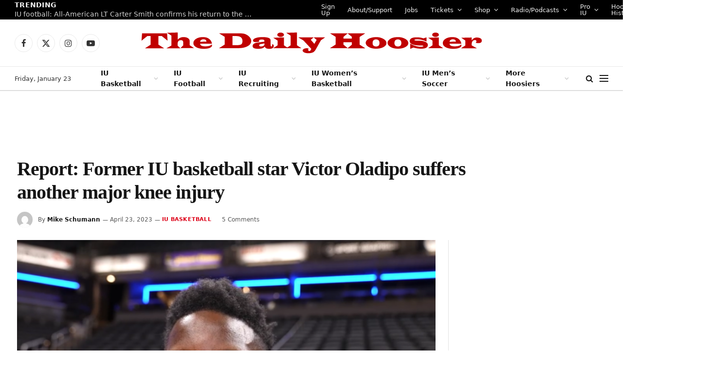

--- FILE ---
content_type: text/html; charset=UTF-8
request_url: https://www.thedailyhoosier.com/report-former-iu-star-victor-oladipo-suffers-another-major-knee-injury/
body_size: 21259
content:

<!DOCTYPE html>
<html lang="en-US" class="s-light site-s-light">

<head>

	<meta charset="UTF-8" />
	<meta name="viewport" content="width=device-width, initial-scale=1" />
	<title>Report:  Former IU basketball star Victor Oladipo suffers another major knee injury &#8211; The Daily Hoosier</title><link rel="preload" as="image" imagesrcset="https://i0.wp.com/www.thedailyhoosier.com/wp-content/uploads/2022/12/Victor-Oladipo.png?w=1178&amp;ssl=1 1178w, https://i0.wp.com/www.thedailyhoosier.com/wp-content/uploads/2022/12/Victor-Oladipo.png?resize=1024%2C576&amp;ssl=1 1024w, https://i0.wp.com/www.thedailyhoosier.com/wp-content/uploads/2022/12/Victor-Oladipo.png?resize=905%2C509&amp;ssl=1 905w" imagesizes="(max-width: 801px) 100vw, 801px" /><link rel="preload" as="font" href="https://www.thedailyhoosier.com/wp-content/themes/smart-mag/css/icons/fonts/ts-icons.woff2?v2.8" type="font/woff2" crossorigin="anonymous" />
<meta name='robots' content='max-image-preview:large' />
	<style>img:is([sizes="auto" i], [sizes^="auto," i]) { contain-intrinsic-size: 3000px 1500px }</style>
	<link rel='dns-prefetch' href='//secure.gravatar.com' />
<link rel='dns-prefetch' href='//stats.wp.com' />
<link rel='dns-prefetch' href='//fonts.googleapis.com' />
<link rel='dns-prefetch' href='//v0.wordpress.com' />
<link rel='dns-prefetch' href='//widgets.wp.com' />
<link rel='dns-prefetch' href='//s0.wp.com' />
<link rel='dns-prefetch' href='//0.gravatar.com' />
<link rel='dns-prefetch' href='//1.gravatar.com' />
<link rel='dns-prefetch' href='//2.gravatar.com' />
<link rel='dns-prefetch' href='//i0.wp.com' />
<link rel='dns-prefetch' href='//c0.wp.com' />
<link rel="alternate" type="application/rss+xml" title="The Daily Hoosier &raquo; Feed" href="https://www.thedailyhoosier.com/feed/" />
<link rel="alternate" type="application/rss+xml" title="The Daily Hoosier &raquo; Comments Feed" href="https://www.thedailyhoosier.com/comments/feed/" />
<link rel="alternate" type="application/rss+xml" title="The Daily Hoosier &raquo; Report:  Former IU basketball star Victor Oladipo suffers another major knee injury Comments Feed" href="https://www.thedailyhoosier.com/report-former-iu-star-victor-oladipo-suffers-another-major-knee-injury/feed/" />
<script type="text/javascript">
/* <![CDATA[ */
window._wpemojiSettings = {"baseUrl":"https:\/\/s.w.org\/images\/core\/emoji\/16.0.1\/72x72\/","ext":".png","svgUrl":"https:\/\/s.w.org\/images\/core\/emoji\/16.0.1\/svg\/","svgExt":".svg","source":{"concatemoji":"https:\/\/www.thedailyhoosier.com\/wp-includes\/js\/wp-emoji-release.min.js?ver=6.8.3"}};
/*! This file is auto-generated */
!function(s,n){var o,i,e;function c(e){try{var t={supportTests:e,timestamp:(new Date).valueOf()};sessionStorage.setItem(o,JSON.stringify(t))}catch(e){}}function p(e,t,n){e.clearRect(0,0,e.canvas.width,e.canvas.height),e.fillText(t,0,0);var t=new Uint32Array(e.getImageData(0,0,e.canvas.width,e.canvas.height).data),a=(e.clearRect(0,0,e.canvas.width,e.canvas.height),e.fillText(n,0,0),new Uint32Array(e.getImageData(0,0,e.canvas.width,e.canvas.height).data));return t.every(function(e,t){return e===a[t]})}function u(e,t){e.clearRect(0,0,e.canvas.width,e.canvas.height),e.fillText(t,0,0);for(var n=e.getImageData(16,16,1,1),a=0;a<n.data.length;a++)if(0!==n.data[a])return!1;return!0}function f(e,t,n,a){switch(t){case"flag":return n(e,"\ud83c\udff3\ufe0f\u200d\u26a7\ufe0f","\ud83c\udff3\ufe0f\u200b\u26a7\ufe0f")?!1:!n(e,"\ud83c\udde8\ud83c\uddf6","\ud83c\udde8\u200b\ud83c\uddf6")&&!n(e,"\ud83c\udff4\udb40\udc67\udb40\udc62\udb40\udc65\udb40\udc6e\udb40\udc67\udb40\udc7f","\ud83c\udff4\u200b\udb40\udc67\u200b\udb40\udc62\u200b\udb40\udc65\u200b\udb40\udc6e\u200b\udb40\udc67\u200b\udb40\udc7f");case"emoji":return!a(e,"\ud83e\udedf")}return!1}function g(e,t,n,a){var r="undefined"!=typeof WorkerGlobalScope&&self instanceof WorkerGlobalScope?new OffscreenCanvas(300,150):s.createElement("canvas"),o=r.getContext("2d",{willReadFrequently:!0}),i=(o.textBaseline="top",o.font="600 32px Arial",{});return e.forEach(function(e){i[e]=t(o,e,n,a)}),i}function t(e){var t=s.createElement("script");t.src=e,t.defer=!0,s.head.appendChild(t)}"undefined"!=typeof Promise&&(o="wpEmojiSettingsSupports",i=["flag","emoji"],n.supports={everything:!0,everythingExceptFlag:!0},e=new Promise(function(e){s.addEventListener("DOMContentLoaded",e,{once:!0})}),new Promise(function(t){var n=function(){try{var e=JSON.parse(sessionStorage.getItem(o));if("object"==typeof e&&"number"==typeof e.timestamp&&(new Date).valueOf()<e.timestamp+604800&&"object"==typeof e.supportTests)return e.supportTests}catch(e){}return null}();if(!n){if("undefined"!=typeof Worker&&"undefined"!=typeof OffscreenCanvas&&"undefined"!=typeof URL&&URL.createObjectURL&&"undefined"!=typeof Blob)try{var e="postMessage("+g.toString()+"("+[JSON.stringify(i),f.toString(),p.toString(),u.toString()].join(",")+"));",a=new Blob([e],{type:"text/javascript"}),r=new Worker(URL.createObjectURL(a),{name:"wpTestEmojiSupports"});return void(r.onmessage=function(e){c(n=e.data),r.terminate(),t(n)})}catch(e){}c(n=g(i,f,p,u))}t(n)}).then(function(e){for(var t in e)n.supports[t]=e[t],n.supports.everything=n.supports.everything&&n.supports[t],"flag"!==t&&(n.supports.everythingExceptFlag=n.supports.everythingExceptFlag&&n.supports[t]);n.supports.everythingExceptFlag=n.supports.everythingExceptFlag&&!n.supports.flag,n.DOMReady=!1,n.readyCallback=function(){n.DOMReady=!0}}).then(function(){return e}).then(function(){var e;n.supports.everything||(n.readyCallback(),(e=n.source||{}).concatemoji?t(e.concatemoji):e.wpemoji&&e.twemoji&&(t(e.twemoji),t(e.wpemoji)))}))}((window,document),window._wpemojiSettings);
/* ]]> */
</script>
<link rel='stylesheet' id='pt-cv-public-style-css' href='https://www.thedailyhoosier.com/wp-content/plugins/content-views-query-and-display-post-page/public/assets/css/cv.css?ver=4.2' type='text/css' media='all' />
<style id='wp-emoji-styles-inline-css' type='text/css'>

	img.wp-smiley, img.emoji {
		display: inline !important;
		border: none !important;
		box-shadow: none !important;
		height: 1em !important;
		width: 1em !important;
		margin: 0 0.07em !important;
		vertical-align: -0.1em !important;
		background: none !important;
		padding: 0 !important;
	}
</style>
<link rel='stylesheet' id='wp-block-library-css' href='https://c0.wp.com/c/6.8.3/wp-includes/css/dist/block-library/style.min.css' type='text/css' media='all' />
<style id='classic-theme-styles-inline-css' type='text/css'>
/*! This file is auto-generated */
.wp-block-button__link{color:#fff;background-color:#32373c;border-radius:9999px;box-shadow:none;text-decoration:none;padding:calc(.667em + 2px) calc(1.333em + 2px);font-size:1.125em}.wp-block-file__button{background:#32373c;color:#fff;text-decoration:none}
</style>
<link rel='stylesheet' id='mediaelement-css' href='https://c0.wp.com/c/6.8.3/wp-includes/js/mediaelement/mediaelementplayer-legacy.min.css' type='text/css' media='all' />
<link rel='stylesheet' id='wp-mediaelement-css' href='https://c0.wp.com/c/6.8.3/wp-includes/js/mediaelement/wp-mediaelement.min.css' type='text/css' media='all' />
<style id='jetpack-sharing-buttons-style-inline-css' type='text/css'>
.jetpack-sharing-buttons__services-list{display:flex;flex-direction:row;flex-wrap:wrap;gap:0;list-style-type:none;margin:5px;padding:0}.jetpack-sharing-buttons__services-list.has-small-icon-size{font-size:12px}.jetpack-sharing-buttons__services-list.has-normal-icon-size{font-size:16px}.jetpack-sharing-buttons__services-list.has-large-icon-size{font-size:24px}.jetpack-sharing-buttons__services-list.has-huge-icon-size{font-size:36px}@media print{.jetpack-sharing-buttons__services-list{display:none!important}}.editor-styles-wrapper .wp-block-jetpack-sharing-buttons{gap:0;padding-inline-start:0}ul.jetpack-sharing-buttons__services-list.has-background{padding:1.25em 2.375em}
</style>
<style id='global-styles-inline-css' type='text/css'>
:root{--wp--preset--aspect-ratio--square: 1;--wp--preset--aspect-ratio--4-3: 4/3;--wp--preset--aspect-ratio--3-4: 3/4;--wp--preset--aspect-ratio--3-2: 3/2;--wp--preset--aspect-ratio--2-3: 2/3;--wp--preset--aspect-ratio--16-9: 16/9;--wp--preset--aspect-ratio--9-16: 9/16;--wp--preset--color--black: #000000;--wp--preset--color--cyan-bluish-gray: #abb8c3;--wp--preset--color--white: #ffffff;--wp--preset--color--pale-pink: #f78da7;--wp--preset--color--vivid-red: #cf2e2e;--wp--preset--color--luminous-vivid-orange: #ff6900;--wp--preset--color--luminous-vivid-amber: #fcb900;--wp--preset--color--light-green-cyan: #7bdcb5;--wp--preset--color--vivid-green-cyan: #00d084;--wp--preset--color--pale-cyan-blue: #8ed1fc;--wp--preset--color--vivid-cyan-blue: #0693e3;--wp--preset--color--vivid-purple: #9b51e0;--wp--preset--gradient--vivid-cyan-blue-to-vivid-purple: linear-gradient(135deg,rgba(6,147,227,1) 0%,rgb(155,81,224) 100%);--wp--preset--gradient--light-green-cyan-to-vivid-green-cyan: linear-gradient(135deg,rgb(122,220,180) 0%,rgb(0,208,130) 100%);--wp--preset--gradient--luminous-vivid-amber-to-luminous-vivid-orange: linear-gradient(135deg,rgba(252,185,0,1) 0%,rgba(255,105,0,1) 100%);--wp--preset--gradient--luminous-vivid-orange-to-vivid-red: linear-gradient(135deg,rgba(255,105,0,1) 0%,rgb(207,46,46) 100%);--wp--preset--gradient--very-light-gray-to-cyan-bluish-gray: linear-gradient(135deg,rgb(238,238,238) 0%,rgb(169,184,195) 100%);--wp--preset--gradient--cool-to-warm-spectrum: linear-gradient(135deg,rgb(74,234,220) 0%,rgb(151,120,209) 20%,rgb(207,42,186) 40%,rgb(238,44,130) 60%,rgb(251,105,98) 80%,rgb(254,248,76) 100%);--wp--preset--gradient--blush-light-purple: linear-gradient(135deg,rgb(255,206,236) 0%,rgb(152,150,240) 100%);--wp--preset--gradient--blush-bordeaux: linear-gradient(135deg,rgb(254,205,165) 0%,rgb(254,45,45) 50%,rgb(107,0,62) 100%);--wp--preset--gradient--luminous-dusk: linear-gradient(135deg,rgb(255,203,112) 0%,rgb(199,81,192) 50%,rgb(65,88,208) 100%);--wp--preset--gradient--pale-ocean: linear-gradient(135deg,rgb(255,245,203) 0%,rgb(182,227,212) 50%,rgb(51,167,181) 100%);--wp--preset--gradient--electric-grass: linear-gradient(135deg,rgb(202,248,128) 0%,rgb(113,206,126) 100%);--wp--preset--gradient--midnight: linear-gradient(135deg,rgb(2,3,129) 0%,rgb(40,116,252) 100%);--wp--preset--font-size--small: 13px;--wp--preset--font-size--medium: 20px;--wp--preset--font-size--large: 36px;--wp--preset--font-size--x-large: 42px;--wp--preset--spacing--20: 0.44rem;--wp--preset--spacing--30: 0.67rem;--wp--preset--spacing--40: 1rem;--wp--preset--spacing--50: 1.5rem;--wp--preset--spacing--60: 2.25rem;--wp--preset--spacing--70: 3.38rem;--wp--preset--spacing--80: 5.06rem;--wp--preset--shadow--natural: 6px 6px 9px rgba(0, 0, 0, 0.2);--wp--preset--shadow--deep: 12px 12px 50px rgba(0, 0, 0, 0.4);--wp--preset--shadow--sharp: 6px 6px 0px rgba(0, 0, 0, 0.2);--wp--preset--shadow--outlined: 6px 6px 0px -3px rgba(255, 255, 255, 1), 6px 6px rgba(0, 0, 0, 1);--wp--preset--shadow--crisp: 6px 6px 0px rgba(0, 0, 0, 1);}:where(.is-layout-flex){gap: 0.5em;}:where(.is-layout-grid){gap: 0.5em;}body .is-layout-flex{display: flex;}.is-layout-flex{flex-wrap: wrap;align-items: center;}.is-layout-flex > :is(*, div){margin: 0;}body .is-layout-grid{display: grid;}.is-layout-grid > :is(*, div){margin: 0;}:where(.wp-block-columns.is-layout-flex){gap: 2em;}:where(.wp-block-columns.is-layout-grid){gap: 2em;}:where(.wp-block-post-template.is-layout-flex){gap: 1.25em;}:where(.wp-block-post-template.is-layout-grid){gap: 1.25em;}.has-black-color{color: var(--wp--preset--color--black) !important;}.has-cyan-bluish-gray-color{color: var(--wp--preset--color--cyan-bluish-gray) !important;}.has-white-color{color: var(--wp--preset--color--white) !important;}.has-pale-pink-color{color: var(--wp--preset--color--pale-pink) !important;}.has-vivid-red-color{color: var(--wp--preset--color--vivid-red) !important;}.has-luminous-vivid-orange-color{color: var(--wp--preset--color--luminous-vivid-orange) !important;}.has-luminous-vivid-amber-color{color: var(--wp--preset--color--luminous-vivid-amber) !important;}.has-light-green-cyan-color{color: var(--wp--preset--color--light-green-cyan) !important;}.has-vivid-green-cyan-color{color: var(--wp--preset--color--vivid-green-cyan) !important;}.has-pale-cyan-blue-color{color: var(--wp--preset--color--pale-cyan-blue) !important;}.has-vivid-cyan-blue-color{color: var(--wp--preset--color--vivid-cyan-blue) !important;}.has-vivid-purple-color{color: var(--wp--preset--color--vivid-purple) !important;}.has-black-background-color{background-color: var(--wp--preset--color--black) !important;}.has-cyan-bluish-gray-background-color{background-color: var(--wp--preset--color--cyan-bluish-gray) !important;}.has-white-background-color{background-color: var(--wp--preset--color--white) !important;}.has-pale-pink-background-color{background-color: var(--wp--preset--color--pale-pink) !important;}.has-vivid-red-background-color{background-color: var(--wp--preset--color--vivid-red) !important;}.has-luminous-vivid-orange-background-color{background-color: var(--wp--preset--color--luminous-vivid-orange) !important;}.has-luminous-vivid-amber-background-color{background-color: var(--wp--preset--color--luminous-vivid-amber) !important;}.has-light-green-cyan-background-color{background-color: var(--wp--preset--color--light-green-cyan) !important;}.has-vivid-green-cyan-background-color{background-color: var(--wp--preset--color--vivid-green-cyan) !important;}.has-pale-cyan-blue-background-color{background-color: var(--wp--preset--color--pale-cyan-blue) !important;}.has-vivid-cyan-blue-background-color{background-color: var(--wp--preset--color--vivid-cyan-blue) !important;}.has-vivid-purple-background-color{background-color: var(--wp--preset--color--vivid-purple) !important;}.has-black-border-color{border-color: var(--wp--preset--color--black) !important;}.has-cyan-bluish-gray-border-color{border-color: var(--wp--preset--color--cyan-bluish-gray) !important;}.has-white-border-color{border-color: var(--wp--preset--color--white) !important;}.has-pale-pink-border-color{border-color: var(--wp--preset--color--pale-pink) !important;}.has-vivid-red-border-color{border-color: var(--wp--preset--color--vivid-red) !important;}.has-luminous-vivid-orange-border-color{border-color: var(--wp--preset--color--luminous-vivid-orange) !important;}.has-luminous-vivid-amber-border-color{border-color: var(--wp--preset--color--luminous-vivid-amber) !important;}.has-light-green-cyan-border-color{border-color: var(--wp--preset--color--light-green-cyan) !important;}.has-vivid-green-cyan-border-color{border-color: var(--wp--preset--color--vivid-green-cyan) !important;}.has-pale-cyan-blue-border-color{border-color: var(--wp--preset--color--pale-cyan-blue) !important;}.has-vivid-cyan-blue-border-color{border-color: var(--wp--preset--color--vivid-cyan-blue) !important;}.has-vivid-purple-border-color{border-color: var(--wp--preset--color--vivid-purple) !important;}.has-vivid-cyan-blue-to-vivid-purple-gradient-background{background: var(--wp--preset--gradient--vivid-cyan-blue-to-vivid-purple) !important;}.has-light-green-cyan-to-vivid-green-cyan-gradient-background{background: var(--wp--preset--gradient--light-green-cyan-to-vivid-green-cyan) !important;}.has-luminous-vivid-amber-to-luminous-vivid-orange-gradient-background{background: var(--wp--preset--gradient--luminous-vivid-amber-to-luminous-vivid-orange) !important;}.has-luminous-vivid-orange-to-vivid-red-gradient-background{background: var(--wp--preset--gradient--luminous-vivid-orange-to-vivid-red) !important;}.has-very-light-gray-to-cyan-bluish-gray-gradient-background{background: var(--wp--preset--gradient--very-light-gray-to-cyan-bluish-gray) !important;}.has-cool-to-warm-spectrum-gradient-background{background: var(--wp--preset--gradient--cool-to-warm-spectrum) !important;}.has-blush-light-purple-gradient-background{background: var(--wp--preset--gradient--blush-light-purple) !important;}.has-blush-bordeaux-gradient-background{background: var(--wp--preset--gradient--blush-bordeaux) !important;}.has-luminous-dusk-gradient-background{background: var(--wp--preset--gradient--luminous-dusk) !important;}.has-pale-ocean-gradient-background{background: var(--wp--preset--gradient--pale-ocean) !important;}.has-electric-grass-gradient-background{background: var(--wp--preset--gradient--electric-grass) !important;}.has-midnight-gradient-background{background: var(--wp--preset--gradient--midnight) !important;}.has-small-font-size{font-size: var(--wp--preset--font-size--small) !important;}.has-medium-font-size{font-size: var(--wp--preset--font-size--medium) !important;}.has-large-font-size{font-size: var(--wp--preset--font-size--large) !important;}.has-x-large-font-size{font-size: var(--wp--preset--font-size--x-large) !important;}
:where(.wp-block-post-template.is-layout-flex){gap: 1.25em;}:where(.wp-block-post-template.is-layout-grid){gap: 1.25em;}
:where(.wp-block-columns.is-layout-flex){gap: 2em;}:where(.wp-block-columns.is-layout-grid){gap: 2em;}
:root :where(.wp-block-pullquote){font-size: 1.5em;line-height: 1.6;}
</style>
<link rel='stylesheet' id='tablepress-default-css' href='https://www.thedailyhoosier.com/wp-content/plugins/tablepress/css/build/default.css?ver=3.2.1' type='text/css' media='all' />
<link rel='stylesheet' id='detect-modal-css' href='https://www.thedailyhoosier.com/wp-content/plugins/sphere-core/components/adblock-detect/css/modal.css?ver=1.6.7' type='text/css' media='all' />
<link rel='stylesheet' id='smartmag-core-css' href='https://www.thedailyhoosier.com/wp-content/themes/smart-mag/style.css?ver=10.0.0' type='text/css' media='all' />
<style id='smartmag-core-inline-css' type='text/css'>
:root { --c-main: #dd0017;
--c-main-rgb: 221,0,23;
--text-font: "Inter", system-ui, -apple-system, "Segoe UI", Arial, sans-serif;
--body-font: "Inter", system-ui, -apple-system, "Segoe UI", Arial, sans-serif;
--title-font: "IBM Plex Serif", Georgia, serif;
--title-size-n: 17px;
--title-size-m: 18px;
--title-size-l: 20px;
--main-width: 1220px;
--p-title-space: 7px;
--excerpt-mt: 13px;
--excerpt-size: 14px; }
.post-title:not(._) { letter-spacing: -0.025em; }
:root { --sidebar-width: 300px; }
.ts-row, .has-el-gap { --sidebar-c-width: calc(var(--sidebar-width) + var(--grid-gutter-h) + var(--sidebar-c-pad)); }
:root { --sidebar-pad: 32px; --sidebar-sep-pad: 32px; }
.main-wrap > .main { margin-top: 30px; }
.smart-head-main .smart-head-mid { --head-h: 96px; }
.smart-head-main .smart-head-bot { --head-h: 51px; border-top-width: 1px; border-top-color: #e8e8e8; border-bottom-width: 2px; border-bottom-color: #dedede; }
.navigation-main .menu > li > a { font-size: 14px; font-weight: 600; }
.navigation-main .menu > li li a { font-size: 13px; }
.navigation-main { --nav-items-space: 16px; }
.mobile-menu { font-size: 15px; }
.smart-head-main .spc-social { --spc-social-fs: 17px; --spc-social-size: 37px; }
.smart-head-main .hamburger-icon { width: 18px; }
.trending-ticker .heading { color: #f7f7f7; font-size: 13.8px; font-weight: 600; letter-spacing: .02em; margin-right: 30px; }
.trending-ticker .post-link { font-size: 13.8px; }
.trending-ticker { --max-width: 500px; }
.post-meta .meta-item, .post-meta .text-in { font-size: 11px; }
.post-meta .text-in, .post-meta .post-cat > a { font-size: 11px; }
.post-meta .post-cat > a { font-weight: 600; text-transform: uppercase; letter-spacing: .02em; }
.post-meta .post-author > a { font-weight: 600; }
.block-head-f .heading { font-size: 16px; font-weight: 800; text-transform: uppercase; letter-spacing: .03em; }
.block-head-f { --space-below: 15px; --line-weight: 2px; --c-border: #ffffff; }
.s-dark .block-head-f { --c-border: #151516; }
.loop-grid-base .media { margin-bottom: 13px; }
.list-post { --list-p-media-width: 30%; --list-p-media-max-width: 85%; }
.loop-small .ratio-is-custom { padding-bottom: calc(100% / 1.1); }
.loop-small .media:not(i) { max-width: 75px; }
.post-meta-single .meta-item, .post-meta-single .text-in { font-size: 12px; }
.the-post-header .post-meta .post-title { font-weight: 600; }
.entry-content { font-family: "IBM Plex Serif", Georgia, serif; font-size: 17px; }
.site-s-light .entry-content { color: #000000; }
.post-share-float .share-text { font-size: 10px; }
.post-share-float .service { width: 38px; height: 38px; margin-bottom: 8px; border-radius: 50px; font-size: 16px; }
.s-post-modern .post-content-wrap { display: grid; grid-template-columns: minmax(0, 1fr); }
.s-post-modern .entry-content { max-width: min(100%, calc(700px + var(--p-spacious-pad)*2)); justify-self: center; }
.s-head-large .sub-title { font-size: 17px; }
.site-s-light .s-head-large .sub-title { color: #515151; }
.site-s-light .s-head-large .post-meta { --c-post-meta: #565656; }
.s-post-large .post-content-wrap { display: grid; grid-template-columns: minmax(0, 1fr); }
.s-post-large .entry-content { max-width: min(100%, calc(700px + var(--p-spacious-pad)*2)); justify-self: center; }
.a-wrap-2:not(._) { padding-top: 17px; padding-bottom: 17px; padding-left: 15px; padding-right: 15px; margin-top: 0px; margin-bottom: 0px; }
@media (min-width: 1200px) { .s-head-large .post-title { font-size: 40px; } }
@media (min-width: 940px) and (max-width: 1200px) { :root { --sidebar-width: 280px; }
.ts-row, .has-el-gap { --sidebar-c-width: calc(var(--sidebar-width) + var(--grid-gutter-h) + var(--sidebar-c-pad)); }
.navigation-main .menu > li > a { font-size: calc(10px + (14px - 10px) * .7); }
.trending-ticker { --max-width: 400px; } }
@media (max-width: 767px) { .s-head-large .post-title { font-size: 29px; } }


</style>
<link rel='stylesheet' id='smartmag-magnific-popup-css' href='https://www.thedailyhoosier.com/wp-content/themes/smart-mag/css/lightbox.css?ver=10.0.0' type='text/css' media='all' />
<link rel='stylesheet' id='smartmag-icons-css' href='https://www.thedailyhoosier.com/wp-content/themes/smart-mag/css/icons/icons.css?ver=10.0.0' type='text/css' media='all' />
<link rel='stylesheet' id='smartmag-gfonts-custom-css' href='https://fonts.googleapis.com/css?family=Inter%3A400%2C500%2C600%2C700%7CIBM+Plex+Serif%3A400%2C500%2C600%2C700&#038;display=optional' type='text/css' media='all' />
<link rel='stylesheet' id='jetpack_css-css' href='https://c0.wp.com/p/jetpack/13.7.1/css/jetpack.css' type='text/css' media='all' />
<script type="text/javascript" id="jetpack_related-posts-js-extra">
/* <![CDATA[ */
var related_posts_js_options = {"post_heading":"h4"};
/* ]]> */
</script>
<script type="text/javascript" src="https://c0.wp.com/p/jetpack/13.7.1/_inc/build/related-posts/related-posts.min.js" id="jetpack_related-posts-js"></script>
<script type="text/javascript" src="https://c0.wp.com/c/6.8.3/wp-includes/js/jquery/jquery.min.js" id="jquery-core-js"></script>
<script type="text/javascript" src="https://c0.wp.com/c/6.8.3/wp-includes/js/jquery/jquery-migrate.min.js" id="jquery-migrate-js"></script>
<link rel="https://api.w.org/" href="https://www.thedailyhoosier.com/wp-json/" /><link rel="alternate" title="JSON" type="application/json" href="https://www.thedailyhoosier.com/wp-json/wp/v2/posts/52481" /><link rel="EditURI" type="application/rsd+xml" title="RSD" href="https://www.thedailyhoosier.com/xmlrpc.php?rsd" />
<meta name="generator" content="WordPress 6.8.3" />
<link rel="canonical" href="https://www.thedailyhoosier.com/report-former-iu-star-victor-oladipo-suffers-another-major-knee-injury/" />
<link rel='shortlink' href='https://wp.me/p8wDCX-dEt' />
<link rel="alternate" title="oEmbed (JSON)" type="application/json+oembed" href="https://www.thedailyhoosier.com/wp-json/oembed/1.0/embed?url=https%3A%2F%2Fwww.thedailyhoosier.com%2Freport-former-iu-star-victor-oladipo-suffers-another-major-knee-injury%2F" />
<link rel="alternate" title="oEmbed (XML)" type="text/xml+oembed" href="https://www.thedailyhoosier.com/wp-json/oembed/1.0/embed?url=https%3A%2F%2Fwww.thedailyhoosier.com%2Freport-former-iu-star-victor-oladipo-suffers-another-major-knee-injury%2F&#038;format=xml" />
	<style>img#wpstats{display:none}</style>
		
		<script>
		var BunyadSchemeKey = 'bunyad-scheme';
		(() => {
			const d = document.documentElement;
			const c = d.classList;
			var scheme = localStorage.getItem(BunyadSchemeKey);
			
			if (scheme) {
				d.dataset.origClass = c;
				scheme === 'dark' ? c.remove('s-light', 'site-s-light') : c.remove('s-dark', 'site-s-dark');
				c.add('site-s-' + scheme, 's-' + scheme);
			}
		})();
		</script>
		<meta name="generator" content="Elementor 3.23.3; features: e_optimized_css_loading, additional_custom_breakpoints, e_lazyload; settings: css_print_method-external, google_font-enabled, font_display-swap">
			<style>
				.e-con.e-parent:nth-of-type(n+4):not(.e-lazyloaded):not(.e-no-lazyload),
				.e-con.e-parent:nth-of-type(n+4):not(.e-lazyloaded):not(.e-no-lazyload) * {
					background-image: none !important;
				}
				@media screen and (max-height: 1024px) {
					.e-con.e-parent:nth-of-type(n+3):not(.e-lazyloaded):not(.e-no-lazyload),
					.e-con.e-parent:nth-of-type(n+3):not(.e-lazyloaded):not(.e-no-lazyload) * {
						background-image: none !important;
					}
				}
				@media screen and (max-height: 640px) {
					.e-con.e-parent:nth-of-type(n+2):not(.e-lazyloaded):not(.e-no-lazyload),
					.e-con.e-parent:nth-of-type(n+2):not(.e-lazyloaded):not(.e-no-lazyload) * {
						background-image: none !important;
					}
				}
			</style>
			<!-- PLACE THIS SECTION INSIDE OF YOUR HEAD TAGS -->
<!-- Below is a recommended list of pre-connections, which allow the network to establish each connection quicker, speeding up response times and improving ad performance. -->
<link rel="preconnect" href="https://a.pub.network/" crossorigin />
<link rel="preconnect" href="https://b.pub.network/" crossorigin />
<link rel="preconnect" href="https://c.pub.network/" crossorigin />
<link rel="preconnect" href="https://d.pub.network/" crossorigin />
<link rel="preconnect" href="https://c.amazon-adsystem.com" crossorigin />
<link rel="preconnect" href="https://s.amazon-adsystem.com" crossorigin />
<link rel="preconnect" href="https://btloader.com/" crossorigin />
<link rel="preconnect" href="https://api.btloader.com/" crossorigin />
<link rel="preconnect" href="https://confiant-integrations.global.ssl.fastly.net" crossorigin />
<!-- Below is a link to a CSS file that accounts for Cumulative Layout Shift, a new Core Web Vitals subset that Google uses to help rank your site in search -->
<!-- The file is intended to eliminate the layout shifts that are seen when ads load into the page. If you don't want to use this, simply remove this file -->
<!-- To find out more about CLS, visit https://web.dev/vitals/ -->
<link rel="stylesheet" href="https://a.pub.network/thedailyhoosier-com/cls.css">
<script data-cfasync="false" type="text/javascript">
  var freestar = freestar || {};
  freestar.queue = freestar.queue || [];
  freestar.config = freestar.config || {};
  freestar.config.enabled_slots = [];
  freestar.initCallback = function () { (freestar.config.enabled_slots.length === 0) ? freestar.initCallbackCalled = false : freestar.newAdSlots(freestar.config.enabled_slots) }
</script>
<script src="https://a.pub.network/thedailyhoosier-com/pubfig.min.js" data-cfasync="false" async></script>
<!-- Jetpack Open Graph Tags -->
<meta property="og:type" content="article" />
<meta property="og:title" content="Report:  Former IU basketball star Victor Oladipo suffers another major knee injury" />
<meta property="og:url" content="https://www.thedailyhoosier.com/report-former-iu-star-victor-oladipo-suffers-another-major-knee-injury/" />
<meta property="og:description" content="Most Indiana fans have probably seen the video by now of former IU star Victor Oladipo&#8217;s left knee giving out on Saturday evening during an NBA Playoff game in Miami. It looked bad, and the n…" />
<meta property="article:published_time" content="2023-04-23T18:52:59+00:00" />
<meta property="article:modified_time" content="2023-04-23T19:08:00+00:00" />
<meta property="og:site_name" content="The Daily Hoosier" />
<meta property="og:image" content="https://i0.wp.com/www.thedailyhoosier.com/wp-content/uploads/2022/12/Victor-Oladipo.png?fit=1178%2C663&#038;ssl=1" />
<meta property="og:image:width" content="1178" />
<meta property="og:image:height" content="663" />
<meta property="og:image:alt" content="" />
<meta property="og:locale" content="en_US" />
<meta name="twitter:text:title" content="Report:  Former IU basketball star Victor Oladipo suffers another major knee injury" />
<meta name="twitter:image" content="https://i0.wp.com/www.thedailyhoosier.com/wp-content/uploads/2022/12/Victor-Oladipo.png?fit=1178%2C663&#038;ssl=1&#038;w=640" />
<meta name="twitter:card" content="summary_large_image" />

<!-- End Jetpack Open Graph Tags -->
<link rel="icon" href="https://i0.wp.com/www.thedailyhoosier.com/wp-content/uploads/2017/03/cropped-download.jpg?fit=32%2C32&#038;ssl=1" sizes="32x32" />
<link rel="icon" href="https://i0.wp.com/www.thedailyhoosier.com/wp-content/uploads/2017/03/cropped-download.jpg?fit=192%2C192&#038;ssl=1" sizes="192x192" />
<link rel="apple-touch-icon" href="https://i0.wp.com/www.thedailyhoosier.com/wp-content/uploads/2017/03/cropped-download.jpg?fit=180%2C180&#038;ssl=1" />
<meta name="msapplication-TileImage" content="https://i0.wp.com/www.thedailyhoosier.com/wp-content/uploads/2017/03/cropped-download.jpg?fit=270%2C270&#038;ssl=1" />


</head>

<body class="wp-singular post-template-default single single-post postid-52481 single-format-standard wp-theme-smart-mag right-sidebar post-layout-large post-cat-12 has-lb has-lb-sm has-sb-sep layout-normal elementor-default elementor-kit-53665">



<div class="main-wrap">

	
<div class="off-canvas-backdrop"></div>
<div class="mobile-menu-container off-canvas s-dark" id="off-canvas">

	<div class="off-canvas-head">
		<a href="#" class="close">
			<span class="visuallyhidden">Close Menu</span>
			<i class="tsi tsi-times"></i>
		</a>

		<div class="ts-logo">
			<img class="logo-mobile logo-image" src="https://i0.wp.com/www.thedailyhoosier.com/wp-content/uploads/2023/06/logo-white2x.png?fit=700%2C44&#038;ssl=1" width="350" height="22" alt="The Daily Hoosier"/>		</div>
	</div>

	<div class="off-canvas-content">

					<ul class="mobile-menu"></ul>
		
		
		
		<div class="spc-social-block spc-social spc-social-b smart-head-social">
		
			
				<a href="https://www.facebook.com/thedailyhoosier/" class="link service s-facebook" target="_blank" rel="nofollow noopener">
					<i class="icon tsi tsi-facebook"></i>					<span class="visuallyhidden">Facebook</span>
				</a>
									
			
				<a href="https://twitter.com/daily_hoosier" class="link service s-twitter" target="_blank" rel="nofollow noopener">
					<i class="icon tsi tsi-twitter"></i>					<span class="visuallyhidden">X (Twitter)</span>
				</a>
									
			
				<a href="https://www.instagram.com/thedailyhoosier/" class="link service s-instagram" target="_blank" rel="nofollow noopener">
					<i class="icon tsi tsi-instagram"></i>					<span class="visuallyhidden">Instagram</span>
				</a>
									
			
		</div>

		
	</div>

</div>
<div class="smart-head smart-head-a smart-head-main" id="smart-head" data-sticky="auto" data-sticky-type="smart" data-sticky-full>
	
	<div class="smart-head-row smart-head-top s-dark smart-head-row-full">

		<div class="inner full">

							
				<div class="items items-left ">
				
<div class="trending-ticker" data-delay="8">
	<span class="heading">Trending</span>

	<ul>
				
			<li><a href="https://www.thedailyhoosier.com/iu-football-all-american-lt-carter-smith-confirms-his-return-to-the-hoosiers-in-2026/" class="post-link">IU football:  All-American LT Carter Smith confirms his return to the Hoosiers in 2026</a></li>
		
				
			<li><a href="https://www.thedailyhoosier.com/iu-basketball-indiana-82-rutgers-59-three-keys-highlights-final-stats/" class="post-link">IU basketball:  Indiana 82 Rutgers 59 &#8212; Three keys, highlights, final stats</a></li>
		
				
			<li><a href="https://www.thedailyhoosier.com/iu-basketball-vs-rutgers-live-updates-and-discussion-thread-pregame-2/" class="post-link">IU Basketball vs Rutgers &#8212; Live Updates and Discussion Thread (FINAL)</a></li>
		
				
			<li><a href="https://www.thedailyhoosier.com/iu-football-to-hire-tyson-brown-as-next-head-strength-coach/" class="post-link">IU football working on deal to hire Tyson Brown as next head strength coach</a></li>
		
				
			<li><a href="https://www.thedailyhoosier.com/the-show-goes-on-iu-sticking-with-saturday-national-championship-celebration-despite-weather/" class="post-link">The show goes on:  IU sticking with Saturday national championship celebration despite weather</a></li>
		
				
			<li><a href="https://www.thedailyhoosier.com/watch-fernando-mendoza-appearances-on-tonight-show-gma-cbs-mornings/" class="post-link">Watch: Fernando Mendoza appearances on Tonight Show, GMA, CBS Mornings, Today Show</a></li>
		
				
			<li><a href="https://www.thedailyhoosier.com/fernando-mendoza-announces-hes-entering-the-nfl-draft/" class="post-link">Fernando Mendoza announces he&#8217;s entering the NFL Draft</a></li>
		
				
			<li><a href="https://www.thedailyhoosier.com/iu-football-position-by-position-look-at-anticipated-2026-roster-changes/" class="post-link">IU football: Position-by-position look at anticipated 2026 roster changes</a></li>
		
				
			</ul>
</div>
				</div>

							
				<div class="items items-center empty">
								</div>

							
				<div class="items items-right ">
					<div class="nav-wrap">
		<nav class="navigation navigation-small nav-hov-a">
			<ul id="menu-blank" class="menu"><li id="menu-item-53571" class="menu-item menu-item-type-post_type menu-item-object-page menu-item-53571"><a href="https://www.thedailyhoosier.com/the-daily-hoosier-e-mail-sign-up-page/">Sign Up</a></li>
<li id="menu-item-158" class="menu-item menu-item-type-post_type menu-item-object-page menu-item-158"><a href="https://www.thedailyhoosier.com/contact-us/">About/Support</a></li>
<li id="menu-item-43393" class="menu-item menu-item-type-post_type menu-item-object-page menu-item-43393"><a href="https://www.thedailyhoosier.com/opportunities-with-the-daily-hoosier/">Jobs</a></li>
<li id="menu-item-652" class="menu-item menu-item-type-post_type menu-item-object-page menu-item-has-children menu-item-652"><a href="https://www.thedailyhoosier.com/tickets/">Tickets</a>
<ul class="sub-menu">
	<li id="menu-item-653" class="menu-item menu-item-type-custom menu-item-object-custom menu-item-653"><a target="_blank" href="https://prf.hn/click/camref:1100ljX9Y/destination:https%3A%2F%2Fwww.stubhub.com%2Findiana-hoosiers-basketball-tickets%2Fperformer%2F6870%2F">IUBB Tickets (Stubhub)</a></li>
	<li id="menu-item-654" class="menu-item menu-item-type-custom menu-item-object-custom menu-item-654"><a target="_blank" href="https://prf.hn/click/camref:1100ljX9Y/destination:https%3A%2F%2Fwww.stubhub.com%2Findiana-hoosiers-football-tickets%2Fperformer%2F15007%2F">IUFB Tickets (Stubhub)</a></li>
</ul>
</li>
<li id="menu-item-665" class="menu-item menu-item-type-post_type menu-item-object-page menu-item-has-children menu-item-665"><a href="https://www.thedailyhoosier.com/shop/">Shop</a>
<ul class="sub-menu">
	<li id="menu-item-662" class="menu-item menu-item-type-custom menu-item-object-custom menu-item-662"><a target="_blank" href="https://fanatics.ncw6.net/c/2274022/621092/9663">Official IU Store</a></li>
	<li id="menu-item-25163" class="menu-item menu-item-type-custom menu-item-object-custom menu-item-25163"><a target="_blank" href="http://adidas.njih.net/c/2274022/264102/4270?c=affiliate_2021&#038;af_reengagement_window=30d&#038;af_channel=affiliates&#038;pid=impactradius_int&#038;is_retargeting=true&#038;af_siteid=2274022&#038;u=https%3A%2F%2Fwww.adidas.com%2Fus%2Findiana_hoosiers">IU Adidas Store</a></li>
	<li id="menu-item-13132" class="menu-item menu-item-type-custom menu-item-object-custom menu-item-13132"><a target="_blank" href="https://amzn.to/2qMtzZw">Amazon: Support TDH</a></li>
	<li id="menu-item-25547" class="menu-item menu-item-type-custom menu-item-object-custom menu-item-25547"><a target="_blank" href="https://sportsmemorabilia.evyy.net/7mJZA3">IU Memorabilia</a></li>
	<li id="menu-item-666" class="menu-item menu-item-type-custom menu-item-object-custom menu-item-666"><a target="_blank" href="http://www.iupress.indiana.edu/index.php?ref=45">IU Press (Books)</a></li>
	<li id="menu-item-4312" class="menu-item menu-item-type-post_type menu-item-object-page menu-item-4312"><a href="https://www.thedailyhoosier.com/the-daily-hoosier-store/">The Daily Hoosier T-Shirt</a></li>
</ul>
</li>
<li id="menu-item-13149" class="menu-item menu-item-type-taxonomy menu-item-object-category menu-item-has-children menu-cat-594 menu-item-13149"><a href="https://www.thedailyhoosier.com/category/radio/">Radio/Podcasts</a>
<ul class="sub-menu">
	<li id="menu-item-65858" class="menu-item menu-item-type-custom menu-item-object-custom menu-item-65858"><a href="https://www.thedailyhoosier.com/tag/east-17th-street/">East 17th Street</a></li>
</ul>
</li>
<li id="menu-item-916" class="menu-item menu-item-type-taxonomy menu-item-object-category current-post-ancestor menu-item-has-children menu-cat-153 menu-item-916"><a href="https://www.thedailyhoosier.com/category/pro-hoosiers/">Pro IU</a>
<ul class="sub-menu">
	<li id="menu-item-918" class="menu-item menu-item-type-taxonomy menu-item-object-category current-post-ancestor current-menu-parent current-post-parent menu-cat-154 menu-item-918"><a href="https://www.thedailyhoosier.com/category/pro-hoosiers/iubb-nba/">IUBB NBA</a></li>
	<li id="menu-item-1367" class="menu-item menu-item-type-taxonomy menu-item-object-category menu-cat-228 menu-item-1367"><a href="https://www.thedailyhoosier.com/category/pro-hoosiers/iufb-nfl/">IUFB NFL</a></li>
	<li id="menu-item-917" class="menu-item menu-item-type-taxonomy menu-item-object-category menu-cat-155 menu-item-917"><a href="https://www.thedailyhoosier.com/category/pro-hoosiers/iubase-mlb/">IUBASE MLB</a></li>
</ul>
</li>
<li id="menu-item-30235" class="menu-item menu-item-type-custom menu-item-object-custom menu-item-has-children menu-item-30235"><a target="_blank">Hoosier History</a>
<ul class="sub-menu">
	<li id="menu-item-79230" class="menu-item menu-item-type-taxonomy menu-item-object-category menu-cat-125 menu-item-79230"><a href="https://www.thedailyhoosier.com/category/history/basketball-history/">Basketball History</a></li>
	<li id="menu-item-79232" class="menu-item menu-item-type-post_type menu-item-object-page menu-item-79232"><a href="https://www.thedailyhoosier.com/iu-basketball-march-madness-classics/">March Madness Classics</a></li>
	<li id="menu-item-79231" class="menu-item menu-item-type-taxonomy menu-item-object-category menu-cat-126 menu-item-79231"><a href="https://www.thedailyhoosier.com/category/history/football-history/">Football History</a></li>
</ul>
</li>
</ul>		</nav>
	</div>
				</div>

						
		</div>
	</div>

	
	<div class="smart-head-row smart-head-mid smart-head-row-3 is-light smart-head-row-full">

		<div class="inner full">

							
				<div class="items items-left ">
				
		<div class="spc-social-block spc-social spc-social-b smart-head-social">
		
			
				<a href="https://www.facebook.com/thedailyhoosier/" class="link service s-facebook" target="_blank" rel="nofollow noopener">
					<i class="icon tsi tsi-facebook"></i>					<span class="visuallyhidden">Facebook</span>
				</a>
									
			
				<a href="https://twitter.com/daily_hoosier" class="link service s-twitter" target="_blank" rel="nofollow noopener">
					<i class="icon tsi tsi-twitter"></i>					<span class="visuallyhidden">X (Twitter)</span>
				</a>
									
			
				<a href="https://www.instagram.com/thedailyhoosier/" class="link service s-instagram" target="_blank" rel="nofollow noopener">
					<i class="icon tsi tsi-instagram"></i>					<span class="visuallyhidden">Instagram</span>
				</a>
									
			
				<a href="https://www.youtube.com/channel/UCk4rBQ4bJofAYXlxdwnjXSw" class="link service s-youtube" target="_blank" rel="nofollow noopener">
					<i class="icon tsi tsi-youtube-play"></i>					<span class="visuallyhidden">YouTube</span>
				</a>
									
			
		</div>

						</div>

							
				<div class="items items-center ">
					<a href="https://www.thedailyhoosier.com/" title="The Daily Hoosier" rel="home" class="logo-link ts-logo logo-is-image">
		<span>
			
				
					<img fetchpriority="high" src="https://smartmag.theme-sphere.com/smart-times/wp-content/uploads/sites/30/2022/03/The-Smart-Times-Logo01-white.png" class="logo-image logo-image-dark" alt="The Daily Hoosier" srcset="https://smartmag.theme-sphere.com/smart-times/wp-content/uploads/sites/30/2022/03/The-Smart-Times-Logo01-white.png ,https://smartmag.theme-sphere.com/smart-times/wp-content/uploads/sites/30/2022/03/The-Smart-Times-Logo01-white@2x.png 2x" width="1024" height="683"/><img src="https://www.thedailyhoosier.com/wp-content/uploads/2023/06/logo2x.png" class="logo-image" alt="The Daily Hoosier" width="700" height="44"/>
									 
					</span>
	</a>				</div>

							
				<div class="items items-right empty">
								</div>

						
		</div>
	</div>

	
	<div class="smart-head-row smart-head-bot smart-head-row-3 is-light has-center-nav smart-head-row-full">

		<div class="inner full">

							
				<div class="items items-left ">
				
<span class="h-date">
	Friday, January 23</span>				</div>

							
				<div class="items items-center ">
					<div class="nav-wrap">
		<nav class="navigation navigation-main nav-hov-a">
			<ul id="menu-mens-basketball" class="menu"><li id="menu-item-248" class="menu-item menu-item-type-taxonomy menu-item-object-category current-post-ancestor current-menu-parent current-post-parent menu-item-has-children menu-cat-12 menu-item-248"><a href="https://www.thedailyhoosier.com/category/iubb/">IU Basketball</a>
<ul class="sub-menu">
	<li id="menu-item-31200" class="menu-item menu-item-type-post_type menu-item-object-page menu-item-31200"><a href="https://www.thedailyhoosier.com/the-latest-iu-basketball-news-and-game-coverage/">Latest IU Basketball News</a></li>
	<li id="menu-item-80323" class="menu-item menu-item-type-post_type menu-item-object-post menu-item-80323"><a href="https://www.thedailyhoosier.com/iu-basketball-2025-26-schedule-page/">IU Basketball 2025-26 Schedule</a></li>
	<li id="menu-item-77143" class="menu-item menu-item-type-post_type menu-item-object-post menu-item-77143"><a href="https://www.thedailyhoosier.com/the-iu-basketball-2025-26-roster-page/">25-26 IU Basketball Roster</a></li>
	<li id="menu-item-2418" class="menu-item menu-item-type-custom menu-item-object-custom menu-item-2418"><a target="_blank" href="https://bigten.org/standings.aspx?path=mbball">25-26 Big Ten Standings</a></li>
	<li id="menu-item-537" class="menu-item menu-item-type-custom menu-item-object-custom menu-item-537"><a target="_blank" href="https://iuhoosiers.com/sports/mens-basketball/stats/2025-26">25-26 IU Basketball Stats</a></li>
	<li id="menu-item-34158" class="menu-item menu-item-type-post_type menu-item-object-post menu-item-34158"><a href="https://www.thedailyhoosier.com/iu-basketball-scholarship-chart-update-post-michael-durr-addition/">Scholarship Chart</a></li>
	<li id="menu-item-3426" class="menu-item menu-item-type-post_type menu-item-object-post menu-item-3426"><a href="https://www.thedailyhoosier.com/indianas-2024-25-schedule-and-beyond/">Future Schedules</a></li>
	<li id="menu-item-78037" class="menu-item menu-item-type-post_type menu-item-object-post menu-item-78037"><a href="https://www.thedailyhoosier.com/a-complete-look-at-whos-coming-and-going-for-big-ten-basketball-teams-in-2025-26/">Big Ten Coming and Going</a></li>
	<li id="menu-item-19473" class="menu-item menu-item-type-post_type menu-item-object-post menu-item-19473"><a href="https://www.thedailyhoosier.com/rankings-page-links-to-the-top-ncaa-mens-basketball-ranking-services-including-the-net/">Rankings &#038; Bracketology</a></li>
	<li id="menu-item-974" class="menu-item menu-item-type-custom menu-item-object-custom menu-item-974"><a target="_blank" href="https://s3.us-east-2.amazonaws.com/sidearm.nextgen.sites/iuhoosiers.com/documents/2025/10/13/MBB_Media_Guide_WEB.pdf?timestamp=20251013035317">IU Basketball Media Guide</a></li>
</ul>
</li>
<li id="menu-item-249" class="menu-item menu-item-type-taxonomy menu-item-object-category menu-item-has-children menu-cat-21 menu-item-249"><a href="https://www.thedailyhoosier.com/category/iufb/">IU Football</a>
<ul class="sub-menu">
	<li id="menu-item-31205" class="menu-item menu-item-type-post_type menu-item-object-page menu-item-31205"><a href="https://www.thedailyhoosier.com/the-latest-iu-football-news-and-game-coverage/">Latest IU Football News</a></li>
	<li id="menu-item-77777" class="menu-item menu-item-type-post_type menu-item-object-post menu-item-77777"><a href="https://www.thedailyhoosier.com/indiana-football-the-2025-schedule-page/">2025 Schedule</a></li>
	<li id="menu-item-45489" class="menu-item menu-item-type-custom menu-item-object-custom menu-item-45489"><a href="https://iuhoosiers.com/sports/football/roster">Current roster</a></li>
	<li id="menu-item-538" class="menu-item menu-item-type-custom menu-item-object-custom menu-item-538"><a target="_blank" href="https://static.iuhoosiers.com/custompages/stats/fb/2025/25-Season.pdf">2025 IUFB Stats</a></li>
	<li id="menu-item-16787" class="menu-item menu-item-type-custom menu-item-object-custom menu-item-16787"><a target="_blank" href="https://bigten.org/standings.aspx?path=football">2025 B1G Standings</a></li>
	<li id="menu-item-83723" class="menu-item menu-item-type-post_type menu-item-object-post menu-item-83723"><a href="https://www.thedailyhoosier.com/iu-football-position-by-position-look-at-anticipated-2026-roster-changes/">2026 roster outlook</a></li>
	<li id="menu-item-59823" class="menu-item menu-item-type-post_type menu-item-object-post menu-item-59823"><a href="https://www.thedailyhoosier.com/indiana-football-positional-scholarship-breakdown/">2025 scholarship tracker</a></li>
	<li id="menu-item-33967" class="menu-item menu-item-type-post_type menu-item-object-post menu-item-33967"><a href="https://www.thedailyhoosier.com/iu-football-a-look-at-the-programs-known-future-opponents-through-2031/">Future opponents through 2032</a></li>
	<li id="menu-item-975" class="menu-item menu-item-type-custom menu-item-object-custom menu-item-975"><a target="_blank" href="https://static.iuhoosiers.com/custompages/PDF/FB/2025/25-FB-Record_Book.pdf">IU Football 2025 Record Book</a></li>
</ul>
</li>
<li id="menu-item-266" class="menu-item menu-item-type-taxonomy menu-item-object-category menu-item-has-children menu-cat-85 menu-item-266"><a href="https://www.thedailyhoosier.com/category/recruiting/">IU Recruiting</a>
<ul class="sub-menu">
	<li id="menu-item-31210" class="menu-item menu-item-type-post_type menu-item-object-page menu-item-31210"><a href="https://www.thedailyhoosier.com/the-latest-iu-basketball-recruiting-news/">IU Basketball Recruiting News</a></li>
	<li id="menu-item-31214" class="menu-item menu-item-type-post_type menu-item-object-page menu-item-31214"><a href="https://www.thedailyhoosier.com/the-latest-iu-football-recruiting-news/">IU Football Recruiting News</a></li>
	<li id="menu-item-83722" class="menu-item menu-item-type-post_type menu-item-object-post menu-item-83722"><a href="https://www.thedailyhoosier.com/iu-football-2026-transfer-portal-tracker/">IU Football 2026 portal tracker</a></li>
	<li id="menu-item-4202" class="menu-item menu-item-type-post_type menu-item-object-post menu-item-4202"><a target="_blank" href="https://www.thedailyhoosier.com/first-look-indianas-class-of-2020-and-2021-prospects/">IUBB 2026-28 Prospects</a></li>
	<li id="menu-item-5095" class="menu-item menu-item-type-post_type menu-item-object-post menu-item-5095"><a href="https://www.thedailyhoosier.com/updated-indiana-football-recruiting-board/">IU Football Recruiting Commits</a></li>
</ul>
</li>
<li id="menu-item-1523" class="menu-item menu-item-type-taxonomy menu-item-object-category menu-item-has-children menu-cat-253 menu-item-1523"><a href="https://www.thedailyhoosier.com/category/womens-basketball/">IU Women&#8217;s Basketball</a>
<ul class="sub-menu">
	<li id="menu-item-39867" class="menu-item menu-item-type-post_type menu-item-object-page menu-item-39867"><a href="https://www.thedailyhoosier.com/the-latest-iu-womens-basketball-news-and-game-coverage/">IU Women’s Basketball News</a></li>
	<li id="menu-item-39861" class="menu-item menu-item-type-custom menu-item-object-custom menu-item-39861"><a href="https://iuhoosiers.com/sports/womens-basketball/schedule">25-26 Schedule</a></li>
	<li id="menu-item-41022" class="menu-item menu-item-type-custom menu-item-object-custom menu-item-41022"><a href="https://bigten.org/standings.aspx?path=wbball">Big Ten Standings</a></li>
</ul>
</li>
<li id="menu-item-401" class="menu-item menu-item-type-taxonomy menu-item-object-category menu-item-has-children menu-cat-105 menu-item-401"><a href="https://www.thedailyhoosier.com/category/mens-soccer/">IU Men&#8217;s Soccer</a>
<ul class="sub-menu">
	<li id="menu-item-58025" class="menu-item menu-item-type-custom menu-item-object-custom menu-item-58025"><a href="https://iuhoosiers.com/sports/mens-soccer/schedule">2025 Schedule</a></li>
	<li id="menu-item-2212" class="menu-item menu-item-type-post_type menu-item-object-page menu-item-2212"><a href="https://www.thedailyhoosier.com/mens-soccer-program-history/">Indiana Men’s Soccer:  Program History</a></li>
</ul>
</li>
<li id="menu-item-900" class="menu-item menu-item-type-taxonomy menu-item-object-category menu-item-has-children menu-cat-156 menu-item-900"><a href="https://www.thedailyhoosier.com/category/more-hoosiers/">More Hoosiers</a>
<ul class="sub-menu">
	<li id="menu-item-46392" class="menu-item menu-item-type-post_type menu-item-object-post menu-item-46392"><a href="https://www.thedailyhoosier.com/several-nil-options-have-emerged-providing-tangible-benefits-to-hoosier-fans-while-supporting-iu-athletes/">Fan and Business NIL options</a></li>
	<li id="menu-item-250" class="menu-item menu-item-type-taxonomy menu-item-object-category menu-item-has-children menu-cat-57 menu-item-250"><a href="https://www.thedailyhoosier.com/category/iubase/">IU Baseball</a>
	<ul class="sub-menu">
		<li id="menu-item-1238" class="menu-item menu-item-type-custom menu-item-object-custom menu-item-1238"><a target="_blank" href="http://iuhoosiers.com/schedule.aspx?path=baseball&#038;">Baseball Schedule</a></li>
		<li id="menu-item-2876" class="menu-item menu-item-type-custom menu-item-object-custom menu-item-2876"><a target="_blank" href="https://iuhoosiers.com/sports/baseball/stats/2024">Statistics</a></li>
		<li id="menu-item-10485" class="menu-item menu-item-type-custom menu-item-object-custom menu-item-10485"><a target="_blank" href="https://bigten.org/standings.aspx?path=baseball">Big Ten Standings</a></li>
	</ul>
</li>
	<li id="menu-item-3281" class="menu-item menu-item-type-taxonomy menu-item-object-category menu-cat-426 menu-item-3281"><a href="https://www.thedailyhoosier.com/category/iu-swim-dive/">IU Swim &amp; Dive</a></li>
	<li id="menu-item-35716" class="menu-item menu-item-type-taxonomy menu-item-object-category menu-cat-990 menu-item-35716"><a href="https://www.thedailyhoosier.com/category/olympic-results/">IU Olympic Results</a></li>
</ul>
</li>
</ul>		</nav>
	</div>
				</div>

							
				<div class="items items-right ">
				

	<a href="#" class="search-icon has-icon-only is-icon" title="Search">
		<i class="tsi tsi-search"></i>
	</a>


<button class="offcanvas-toggle has-icon" type="button" aria-label="Menu">
	<span class="hamburger-icon hamburger-icon-b">
		<span class="inner"></span>
	</span>
</button>				</div>

						
		</div>
	</div>

	</div>
<div class="smart-head smart-head-a smart-head-mobile" id="smart-head-mobile" data-sticky="mid" data-sticky-type="smart" data-sticky-full>
	
	<div class="smart-head-row smart-head-mid smart-head-row-3 s-dark smart-head-row-full">

		<div class="inner wrap">

							
				<div class="items items-left ">
				
<button class="offcanvas-toggle has-icon" type="button" aria-label="Menu">
	<span class="hamburger-icon hamburger-icon-a">
		<span class="inner"></span>
	</span>
</button>				</div>

							
				<div class="items items-center ">
					<a href="https://www.thedailyhoosier.com/" title="The Daily Hoosier" rel="home" class="logo-link ts-logo logo-is-image">
		<span>
			
									<img class="logo-mobile logo-image" src="https://i0.wp.com/www.thedailyhoosier.com/wp-content/uploads/2023/06/logo-white2x.png?fit=700%2C44&#038;ssl=1" width="350" height="22" alt="The Daily Hoosier"/>									 
					</span>
	</a>				</div>

							
				<div class="items items-right ">
				

	<a href="#" class="search-icon has-icon-only is-icon" title="Search">
		<i class="tsi tsi-search"></i>
	</a>

				</div>

						
		</div>
	</div>

	</div>

<div class="main ts-contain cf right-sidebar">
	
		<div class='code-block code-block-6' style='margin: 8px 0; clear: both;'>
<div align="center" data-freestar-ad="__320x100 __336x280" id="thedailyhoosier_leaderboard_atf">
  <script data-cfasync="false" type="text/javascript">
    freestar.config.enabled_slots.push({ placementName: "thedailyhoosier_leaderboard_atf", slotId: "thedailyhoosier_leaderboard_atf" });
  </script>
</div>

</div>

	<div class="the-post-header s-head-modern s-head-large">
	<div class="post-meta post-meta-a post-meta-left post-meta-single has-below"><h1 class="is-title post-title">Report:  Former IU basketball star Victor Oladipo suffers another major knee injury</h1><div class="post-meta-items meta-below has-author-img"><span class="meta-item post-author has-img"><img alt='Mike Schumann' src='https://secure.gravatar.com/avatar/5b4e9dc8fd15aa6ca2068cc912fe9e37522db659ac3cf1685459731b1f190458?s=32&#038;d=mm&#038;r=g' srcset='https://secure.gravatar.com/avatar/5b4e9dc8fd15aa6ca2068cc912fe9e37522db659ac3cf1685459731b1f190458?s=64&#038;d=mm&#038;r=g 2x' class='avatar avatar-32 photo' height='32' width='32' decoding='async'/><span class="by">By</span> <a href="https://www.thedailyhoosier.com/author/jmschumannyahoo-com-2/" title="Posts by Mike Schumann" rel="author">Mike Schumann</a></span><span class="meta-item date"><time class="post-date" datetime="2023-04-23T14:52:59-04:00">April 23, 2023</time></span><span class="meta-item has-next-icon post-cat">
						
						<a href="https://www.thedailyhoosier.com/category/iubb/" class="category term-color-12" rel="category">IU Basketball</a>
					</span>
					<span class="meta-item comments has-icon"><a href="https://www.thedailyhoosier.com/report-former-iu-star-victor-oladipo-suffers-another-major-knee-injury/#comments"><i class="tsi tsi-comment-o"></i><span class="dsq-postid" data-dsqidentifier="52481 https://www.thedailyhoosier.com/?p=52481">5 Comments</span></a></span></div></div>	
	
</div>
<div class="ts-row">
	<div class="col-8 main-content s-post-contain">

		
					<div class="single-featured">	
	<div class="featured">
				
			<a href="https://i0.wp.com/www.thedailyhoosier.com/wp-content/uploads/2022/12/Victor-Oladipo.png?fit=1178%2C663&#038;ssl=1" class="image-link media-ratio ar-bunyad-main" title="Report:  Former IU basketball star Victor Oladipo suffers another major knee injury"><img loading="lazy" width="801" height="524" src="https://i0.wp.com/www.thedailyhoosier.com/wp-content/uploads/2022/12/Victor-Oladipo.png?fit=801%2C451&amp;ssl=1" class="attachment-bunyad-main size-bunyad-main no-lazy skip-lazy wp-post-image" alt="" sizes="(max-width: 801px) 100vw, 801px" title="Report:  Former IU basketball star Victor Oladipo suffers another major knee injury" decoding="async" srcset="https://i0.wp.com/www.thedailyhoosier.com/wp-content/uploads/2022/12/Victor-Oladipo.png?w=1178&amp;ssl=1 1178w, https://i0.wp.com/www.thedailyhoosier.com/wp-content/uploads/2022/12/Victor-Oladipo.png?resize=1024%2C576&amp;ssl=1 1024w, https://i0.wp.com/www.thedailyhoosier.com/wp-content/uploads/2022/12/Victor-Oladipo.png?resize=905%2C509&amp;ssl=1 905w" /></a>		
						
			</div>

	</div>
		
		<div class="the-post s-post-large">

			<article id="post-52481" class="post-52481 post type-post status-publish format-standard has-post-thumbnail category-iubb category-iubb-nba tag-cody-zeller tag-victor-oladipo">
				
<div class="post-content-wrap has-share-float">
						<div class="post-share-float share-float-e is-hidden spc-social-colors spc-social-colored">
	<div class="inner">
					<span class="share-text">Share</span>
		
		<div class="services">
					
				
			<a href="https://www.facebook.com/sharer.php?u=https%3A%2F%2Fwww.thedailyhoosier.com%2Freport-former-iu-star-victor-oladipo-suffers-another-major-knee-injury%2F" class="cf service s-facebook" target="_blank" title="Facebook" rel="nofollow noopener">
				<i class="tsi tsi-facebook"></i>
				<span class="label">Facebook</span>

							</a>
				
				
			<a href="https://twitter.com/intent/tweet?url=https%3A%2F%2Fwww.thedailyhoosier.com%2Freport-former-iu-star-victor-oladipo-suffers-another-major-knee-injury%2F&text=Report%3A%20%20Former%20IU%20basketball%20star%20Victor%20Oladipo%20suffers%20another%20major%20knee%20injury" class="cf service s-twitter" target="_blank" title="Twitter" rel="nofollow noopener">
				<i class="tsi tsi-twitter"></i>
				<span class="label">Twitter</span>

							</a>
				
				
			<a href="https://www.linkedin.com/shareArticle?mini=true&url=https%3A%2F%2Fwww.thedailyhoosier.com%2Freport-former-iu-star-victor-oladipo-suffers-another-major-knee-injury%2F" class="cf service s-linkedin" target="_blank" title="LinkedIn" rel="nofollow noopener">
				<i class="tsi tsi-linkedin"></i>
				<span class="label">LinkedIn</span>

							</a>
				
				
			<a href="https://pinterest.com/pin/create/button/?url=https%3A%2F%2Fwww.thedailyhoosier.com%2Freport-former-iu-star-victor-oladipo-suffers-another-major-knee-injury%2F&media=https%3A%2F%2Fwww.thedailyhoosier.com%2Fwp-content%2Fuploads%2F2022%2F12%2FVictor-Oladipo.png&description=Report%3A%20%20Former%20IU%20basketball%20star%20Victor%20Oladipo%20suffers%20another%20major%20knee%20injury" class="cf service s-pinterest" target="_blank" title="Pinterest" rel="nofollow noopener">
				<i class="tsi tsi-pinterest-p"></i>
				<span class="label">Pinterest</span>

							</a>
				
				
			<a href="mailto:?subject=Report%3A%20%20Former%20IU%20basketball%20star%20Victor%20Oladipo%20suffers%20another%20major%20knee%20injury&body=https%3A%2F%2Fwww.thedailyhoosier.com%2Freport-former-iu-star-victor-oladipo-suffers-another-major-knee-injury%2F" class="cf service s-email" target="_blank" title="Email" rel="nofollow noopener">
				<i class="tsi tsi-envelope-o"></i>
				<span class="label">Email</span>

							</a>
				
		
					
		</div>
	</div>		
</div>
			
	<div class="post-content cf entry-content content-spacious">

		
				
		<p>Most Indiana fans have probably seen the video by now of former IU star Victor Oladipo&#8217;s left knee giving out on Saturday evening during an NBA Playoff game in Miami.</p>
<p>It looked bad, and the news coming out on Sunday suggests the worst for Oladipo.</p>
<p>&#8220;Miami Heat guard Victor Oladipo has suffered a season-ending torn patellar tendon in his left knee,&#8221; Shams Charania of the Athletic is reporting.</p>
<p>This is the third time in just over four years Oladipo has suffered a major knee injury.  And this latest injury involves Oladipo&#8217;s left knee, while his prior history of major issues related to his right.</p>
<p>Oladipo missed all but eight games last season due to a second right quadriceps tendon tear.  He missed a year of action the first time he suffered a right quadricep tendon tear while the Indiana Pacers in 2019.</p><div class='code-block code-block-2' style='margin: 8px auto; text-align: center; display: block; clear: both;'>
<div align="center" data-freestar-ad="__300x250 __336x280" id="thedailyhoosier_incontent_1">
  <script data-cfasync="false" type="text/javascript">
    freestar.config.enabled_slots.push({ placementName: "thedailyhoosier_incontent_1", slotId: "thedailyhoosier_incontent_1" });
  </script>
</div>
</div>

<p>Oladipo has missed 255 of a possible 374 games since initially getting hurt while playing for Indiana in 2019.</p>
<p>A stretcher was brought in on Saturday evening, but Oladipo waved it off and was instead taken back to the locker room with his arms around the shoulders of his teammates.</p>
<p>Cody Zeller, Oladipo&#8217;s former IU teammate who joined the Heat during the season, was one of several Heat players clearly upset as they watched.</p>
<p><span class="embed-youtube" style="text-align:center; display: block;"><iframe class="youtube-player" width="801" height="451" src="https://www.youtube.com/embed/vtIo0VzCrRY?version=3&#038;rel=1&#038;showsearch=0&#038;showinfo=1&#038;iv_load_policy=1&#038;fs=1&#038;hl=en-US&#038;autohide=2&#038;wmode=transparent" allowfullscreen="true" style="border:0;" sandbox="allow-scripts allow-same-origin allow-popups allow-presentation allow-popups-to-escape-sandbox"></iframe></span></p>
<p><strong>VICTOR OLADIPO MAJOR INJURY TIMELINE:</strong></p>
<ul>
<li>January 2019 &#8211; right quad tear with Indiana</li>
<li>January 2020 &#8211; return with Indiana</li>
<li>April 2021 &#8211; right quad tear with Miami</li>
<li>March 2022 &#8211; return with Miami</li>
<li>April 2023 &#8211; left patellar tear with Miami</li>
</ul>
<hr />
<p><em><strong>The Daily Hoosier</strong> –“Where Indiana fans assemble when they’re not at Assembly”</em></p>
<ul>
<li><em>Find us on <strong>Facebook</strong>:  <strong><a href="https://www.facebook.com/thedailyhoosier/" target="_blank" rel="nofollow noopener noreferrer" data-saferedirecturl="https://www.google.com/url?q=https://www.facebook.com/thedailyhoosier/&amp;source=gmail&amp;ust=1682362828018000&amp;usg=AOvVaw3uIf4sY4m6eh6wj0u-hWQh">thedailyhoosier</a></strong></em></li>
<li><em>You can follow us on <strong>Twitter</strong>: <strong> <a href="https://twitter.com/daily_hoosier" target="_blank" rel="nofollow noopener noreferrer" data-saferedirecturl="https://www.google.com/url?q=https://twitter.com/daily_hoosier&amp;source=gmail&amp;ust=1682362828018000&amp;usg=AOvVaw3IB_p_ygfKv6RIECr-Timb">@daily_hoosier</a></strong></em></li>
<li><a href="https://www.thedailyhoosier.com/support/" target="_blank" rel="nofollow noopener noreferrer" data-saferedirecturl="https://www.google.com/url?q=https://www.thedailyhoosier.com/support/&amp;source=gmail&amp;ust=1682362828018000&amp;usg=AOvVaw2JgbfXGA9kURqjjLimRl5f">Seven ways to support</a> completely free IU coverage at no cost to you.</li>
</ul>

<div id='jp-relatedposts' class='jp-relatedposts' >
	<h3 class="jp-relatedposts-headline"><em>Related</em></h3>
</div><!-- CONTENT END 1 -->

				
		
		
		
	</div>
</div>
	
	<div class="the-post-tags"><a href="https://www.thedailyhoosier.com/tag/cody-zeller/" rel="tag">cody zeller</a> <a href="https://www.thedailyhoosier.com/tag/victor-oladipo/" rel="tag">victor oladipo</a></div>
			</article>

			


	<div class="author-box">
		<section class="author-info">

	<img alt='' src='https://secure.gravatar.com/avatar/5b4e9dc8fd15aa6ca2068cc912fe9e37522db659ac3cf1685459731b1f190458?s=95&#038;d=mm&#038;r=g' srcset='https://secure.gravatar.com/avatar/5b4e9dc8fd15aa6ca2068cc912fe9e37522db659ac3cf1685459731b1f190458?s=190&#038;d=mm&#038;r=g 2x' class='avatar avatar-95 photo' height='95' width='95' decoding='async'/>	
	<div class="description">
		<a href="https://www.thedailyhoosier.com/author/jmschumannyahoo-com-2/" title="Posts by Mike Schumann" rel="author">Mike Schumann</a>		
		<ul class="social-icons">
				</ul>
		
		<p class="bio"></p>
	</div>
	
</section>	</div>


	<section class="related-posts">
							
							
				<div class="block-head block-head-ac block-head-f is-left">

					<h4 class="heading">Keep Reading</h4>					
									</div>
				
			
				<section class="block-wrap block-grid cols-gap-sm mb-none" data-id="1">

				
			<div class="block-content">
					
	<div class="loop loop-grid loop-grid-sm grid grid-3 md:grid-2 xs:grid-1">

					
<article class="l-post grid-post grid-sm-post">

	
			<div class="media">

		
			<a href="https://www.thedailyhoosier.com/iu-basketball-indiana-82-rutgers-59-three-keys-highlights-final-stats/" class="image-link media-ratio ar-bunyad-grid" title="IU basketball:  Indiana 82 Rutgers 59 &#8212; Three keys, highlights, final stats"><img width="383" height="216" src="https://i0.wp.com/www.thedailyhoosier.com/wp-content/uploads/2026/01/Nick-Dorn.jpg?fit=450%2C253&amp;ssl=1" class="attachment-bunyad-medium size-bunyad-medium wp-post-image" alt="" sizes="(max-width: 383px) 100vw, 383px" title="IU basketball:  Indiana 82 Rutgers 59 &#8212; Three keys, highlights, final stats" decoding="async" srcset="https://i0.wp.com/www.thedailyhoosier.com/wp-content/uploads/2026/01/Nick-Dorn.jpg?w=1920&amp;ssl=1 1920w, https://i0.wp.com/www.thedailyhoosier.com/wp-content/uploads/2026/01/Nick-Dorn.jpg?resize=300%2C169&amp;ssl=1 300w, https://i0.wp.com/www.thedailyhoosier.com/wp-content/uploads/2026/01/Nick-Dorn.jpg?resize=1024%2C576&amp;ssl=1 1024w, https://i0.wp.com/www.thedailyhoosier.com/wp-content/uploads/2026/01/Nick-Dorn.jpg?resize=768%2C432&amp;ssl=1 768w, https://i0.wp.com/www.thedailyhoosier.com/wp-content/uploads/2026/01/Nick-Dorn.jpg?resize=1536%2C864&amp;ssl=1 1536w, https://i0.wp.com/www.thedailyhoosier.com/wp-content/uploads/2026/01/Nick-Dorn.jpg?resize=150%2C84&amp;ssl=1 150w, https://i0.wp.com/www.thedailyhoosier.com/wp-content/uploads/2026/01/Nick-Dorn.jpg?resize=450%2C253&amp;ssl=1 450w, https://i0.wp.com/www.thedailyhoosier.com/wp-content/uploads/2026/01/Nick-Dorn.jpg?resize=1200%2C675&amp;ssl=1 1200w, https://i0.wp.com/www.thedailyhoosier.com/wp-content/uploads/2026/01/Nick-Dorn.jpg?w=1602&amp;ssl=1 1602w" /></a>			
			
			
			
		
		</div>
	

	
		<div class="content">

			<div class="post-meta post-meta-a"><h2 class="is-title post-title"><a href="https://www.thedailyhoosier.com/iu-basketball-indiana-82-rutgers-59-three-keys-highlights-final-stats/">IU basketball:  Indiana 82 Rutgers 59 &#8212; Three keys, highlights, final stats</a></h2></div>			
			
			
		</div>

	
</article>					
<article class="l-post grid-post grid-sm-post">

	
			<div class="media">

		
			<a href="https://www.thedailyhoosier.com/iu-basketball-vs-rutgers-live-updates-and-discussion-thread-pregame-2/" class="image-link media-ratio ar-bunyad-grid" title="IU Basketball vs Rutgers &#8212; Live Updates and Discussion Thread (FINAL)"><img width="383" height="216" src="https://i0.wp.com/www.thedailyhoosier.com/wp-content/uploads/2026/01/G_X3QYsWYAAZ0CY.jpg?fit=450%2C253&amp;ssl=1" class="attachment-bunyad-medium size-bunyad-medium wp-post-image" alt="" sizes="(max-width: 383px) 100vw, 383px" title="IU Basketball vs Rutgers &#8212; Live Updates and Discussion Thread (FINAL)" decoding="async" srcset="https://i0.wp.com/www.thedailyhoosier.com/wp-content/uploads/2026/01/G_X3QYsWYAAZ0CY.jpg?w=1920&amp;ssl=1 1920w, https://i0.wp.com/www.thedailyhoosier.com/wp-content/uploads/2026/01/G_X3QYsWYAAZ0CY.jpg?resize=300%2C169&amp;ssl=1 300w, https://i0.wp.com/www.thedailyhoosier.com/wp-content/uploads/2026/01/G_X3QYsWYAAZ0CY.jpg?resize=1024%2C576&amp;ssl=1 1024w, https://i0.wp.com/www.thedailyhoosier.com/wp-content/uploads/2026/01/G_X3QYsWYAAZ0CY.jpg?resize=768%2C432&amp;ssl=1 768w, https://i0.wp.com/www.thedailyhoosier.com/wp-content/uploads/2026/01/G_X3QYsWYAAZ0CY.jpg?resize=1536%2C864&amp;ssl=1 1536w, https://i0.wp.com/www.thedailyhoosier.com/wp-content/uploads/2026/01/G_X3QYsWYAAZ0CY.jpg?resize=150%2C84&amp;ssl=1 150w, https://i0.wp.com/www.thedailyhoosier.com/wp-content/uploads/2026/01/G_X3QYsWYAAZ0CY.jpg?resize=450%2C253&amp;ssl=1 450w, https://i0.wp.com/www.thedailyhoosier.com/wp-content/uploads/2026/01/G_X3QYsWYAAZ0CY.jpg?resize=1200%2C675&amp;ssl=1 1200w, https://i0.wp.com/www.thedailyhoosier.com/wp-content/uploads/2026/01/G_X3QYsWYAAZ0CY.jpg?w=1602&amp;ssl=1 1602w" /></a>			
			
			
			
		
		</div>
	

	
		<div class="content">

			<div class="post-meta post-meta-a"><h2 class="is-title post-title"><a href="https://www.thedailyhoosier.com/iu-basketball-vs-rutgers-live-updates-and-discussion-thread-pregame-2/">IU Basketball vs Rutgers &#8212; Live Updates and Discussion Thread (FINAL)</a></h2></div>			
			
			
		</div>

	
</article>					
<article class="l-post grid-post grid-sm-post">

	
			<div class="media">

		
			<a href="https://www.thedailyhoosier.com/iu-basketball-game-day-essentials-hoosiers-look-to-bounce-back-at-rutgers/" class="image-link media-ratio ar-bunyad-grid" title="IU basketball game day essentials: Hoosiers look to bounce back at Rutgers"><img width="383" height="216" src="https://i0.wp.com/www.thedailyhoosier.com/wp-content/uploads/2026/01/convert.webp?fit=450%2C253&amp;ssl=1" class="attachment-bunyad-medium size-bunyad-medium wp-post-image" alt="" sizes="(max-width: 383px) 100vw, 383px" title="IU basketball game day essentials: Hoosiers look to bounce back at Rutgers" decoding="async" srcset="https://i0.wp.com/www.thedailyhoosier.com/wp-content/uploads/2026/01/convert.webp?w=1280&amp;ssl=1 1280w, https://i0.wp.com/www.thedailyhoosier.com/wp-content/uploads/2026/01/convert.webp?resize=300%2C169&amp;ssl=1 300w, https://i0.wp.com/www.thedailyhoosier.com/wp-content/uploads/2026/01/convert.webp?resize=1024%2C576&amp;ssl=1 1024w, https://i0.wp.com/www.thedailyhoosier.com/wp-content/uploads/2026/01/convert.webp?resize=768%2C432&amp;ssl=1 768w, https://i0.wp.com/www.thedailyhoosier.com/wp-content/uploads/2026/01/convert.webp?resize=150%2C84&amp;ssl=1 150w, https://i0.wp.com/www.thedailyhoosier.com/wp-content/uploads/2026/01/convert.webp?resize=450%2C253&amp;ssl=1 450w, https://i0.wp.com/www.thedailyhoosier.com/wp-content/uploads/2026/01/convert.webp?resize=1200%2C675&amp;ssl=1 1200w" /></a>			
			
			
			
		
		</div>
	

	
		<div class="content">

			<div class="post-meta post-meta-a"><h2 class="is-title post-title"><a href="https://www.thedailyhoosier.com/iu-basketball-game-day-essentials-hoosiers-look-to-bounce-back-at-rutgers/">IU basketball game day essentials: Hoosiers look to bounce back at Rutgers</a></h2></div>			
			
			
		</div>

	
</article>		
	</div>

		
			</div>

		</section>
		
	</section>			
			<div class="comments">
				
<div id="disqus_thread"></div>
			</div>

		</div>
	</div>
	
			
	
	<aside class="col-4 main-sidebar has-sep" data-sticky="1">
	
			<div class="inner theiaStickySidebar">
		
			<div id="custom_html-35" class="widget_text widget widget_custom_html"><div class="textwidget custom-html-widget"><div align="center" data-freestar-ad="__300x250 __300x600" id="thedailyhoosier_medrec_right_atf">
  <script data-cfasync="false" type="text/javascript">
    freestar.config.enabled_slots.push({ placementName: "thedailyhoosier_medrec_right_atf", slotId: "thedailyhoosier_medrec_right_atf" });
  </script>
</div></div></div>
		<div id="recent-posts-3" class="widget widget_recent_entries">
		<div class="widget-title block-head block-head-ac block-head block-head-ac block-head-f is-left has-style"><h5 class="heading">Latest Hoosier News</h5></div>
		<ul>
											<li>
					<a href="https://www.thedailyhoosier.com/iu-football-all-american-lt-carter-smith-confirms-his-return-to-the-hoosiers-in-2026/">IU football:  All-American LT Carter Smith confirms his return to the Hoosiers in 2026</a>
									</li>
											<li>
					<a href="https://www.thedailyhoosier.com/iu-basketball-indiana-82-rutgers-59-three-keys-highlights-final-stats/">IU basketball:  Indiana 82 Rutgers 59 &#8212; Three keys, highlights, final stats</a>
									</li>
											<li>
					<a href="https://www.thedailyhoosier.com/iu-basketball-vs-rutgers-live-updates-and-discussion-thread-pregame-2/">IU Basketball vs Rutgers &#8212; Live Updates and Discussion Thread (FINAL)</a>
									</li>
											<li>
					<a href="https://www.thedailyhoosier.com/iu-football-to-hire-tyson-brown-as-next-head-strength-coach/">IU football working on deal to hire Tyson Brown as next head strength coach</a>
									</li>
											<li>
					<a href="https://www.thedailyhoosier.com/the-show-goes-on-iu-sticking-with-saturday-national-championship-celebration-despite-weather/">The show goes on:  IU sticking with Saturday national championship celebration despite weather</a>
									</li>
											<li>
					<a href="https://www.thedailyhoosier.com/watch-fernando-mendoza-appearances-on-tonight-show-gma-cbs-mornings/">Watch: Fernando Mendoza appearances on Tonight Show, GMA, CBS Mornings, Today Show</a>
									</li>
											<li>
					<a href="https://www.thedailyhoosier.com/fernando-mendoza-announces-hes-entering-the-nfl-draft/">Fernando Mendoza announces he&#8217;s entering the NFL Draft</a>
									</li>
					</ul>

		</div><div id="text-3" class="widget widget_text"><div class="widget-title block-head block-head-ac block-head block-head-ac block-head-f is-left has-style"><h5 class="heading">Sign Up</h5></div>			<div class="textwidget"><p><!-- Begin MailChimp Signup Form --></p>
<style type="text/css">
	#mc_embed_signup{background:#fff; clear:left; font:14px Helvetica,Arial,sans-serif; width:100%;}<br />	/* Add your own MailChimp form style overrides in your site stylesheet or in this style block.<br />	   We recommend moving this block and the preceding CSS link to the HEAD of your HTML file. */<br /></style>
<div id="mc_embed_signup">
<form id="mc-embedded-subscribe-form" class="validate" action="https://thedailyhoosier.us17.list-manage.com/subscribe/post?u=a1f705fbdd4c64230cc979966&amp;id=286e532b2a" method="post" name="mc-embedded-subscribe-form" novalidate="" target="_blank">
<div id="mc_embed_signup_scroll"><label for="mce-EMAIL">Subscribe to our FREE mailing list to receive the latest Indiana Hoosiers athletics news and analysis </label><br />
<input id="mce-EMAIL" class="email" name="EMAIL" required="" type="email" value="" placeholder="email address" /><br />
<!-- real people should not fill this in and expect good things - do not remove this or risk form bot signups--></p>
<div style="position: absolute; left: -5000px;" aria-hidden="true"><input tabindex="-1" name="b_a1f705fbdd4c64230cc979966_286e532b2a" type="text" value="" /></div>
<div class="clear"><input id="mc-embedded-subscribe" class="button" name="subscribe" type="submit" value="Subscribe" /></div>
</div>
</form>
</div>
<p><!--End mc_embed_signup--></p>
</div>
		</div><div id="custom_html-37" class="widget_text widget widget_custom_html"><div class="textwidget custom-html-widget"><div align="center" data-freestar-ad="__320x100 __300x600" id="thedailyhoosier_medrec_right_btf_1">
  <script data-cfasync="false" type="text/javascript">
    freestar.config.enabled_slots.push({ placementName: "thedailyhoosier_medrec_right_btf_1", slotId: "thedailyhoosier_medrec_right_btf_1" });
  </script>
</div></div></div><div id="custom_html-38" class="widget_text widget widget_custom_html"><div class="textwidget custom-html-widget"><div align="center" data-freestar-ad="__320x100 __300x600" id="thedailyhoosier_medrec_right_btf_2">
  <script data-cfasync="false" type="text/javascript">
    freestar.config.enabled_slots.push({ placementName: "thedailyhoosier_medrec_right_btf_2", slotId: "thedailyhoosier_medrec_right_btf_2" });
  </script>
</div></div></div>		</div>
	
	</aside>
	
</div>
	</div>

			<footer class="main-footer cols-gap-lg footer-bold s-dark">

					
	
			<div class="lower-footer bold-footer-lower">
			<div class="ts-contain inner">

				

				
		<div class="spc-social-block spc-social spc-social-b ">
		
			
				<a href="https://www.facebook.com/thedailyhoosier/" class="link service s-facebook" target="_blank" rel="nofollow noopener">
					<i class="icon tsi tsi-facebook"></i>					<span class="visuallyhidden">Facebook</span>
				</a>
									
			
				<a href="https://twitter.com/daily_hoosier" class="link service s-twitter" target="_blank" rel="nofollow noopener">
					<i class="icon tsi tsi-twitter"></i>					<span class="visuallyhidden">X (Twitter)</span>
				</a>
									
			
				<a href="https://www.instagram.com/thedailyhoosier/" class="link service s-instagram" target="_blank" rel="nofollow noopener">
					<i class="icon tsi tsi-instagram"></i>					<span class="visuallyhidden">Instagram</span>
				</a>
									
			
				<a href="https://www.youtube.com/channel/UCk4rBQ4bJofAYXlxdwnjXSw" class="link service s-youtube" target="_blank" rel="nofollow noopener">
					<i class="icon tsi tsi-youtube-play"></i>					<span class="visuallyhidden">YouTube</span>
				</a>
									
			
		</div>

		
				
				<div class="copyright">
					&copy; 2026 The Daily Hoosier, LLC. 				</div>
			</div>
		</div>		
			</footer>
		
	
</div><!-- .main-wrap -->



	<div class="search-modal-wrap" data-scheme="dark">
		<div class="search-modal-box" role="dialog" aria-modal="true">

			<form method="get" class="search-form" action="https://www.thedailyhoosier.com/">
				<input type="search" class="search-field live-search-query" name="s" placeholder="Search..." value="" required />

				<button type="submit" class="search-submit visuallyhidden">Submit</button>

				<p class="message">
					Type above and press <em>Enter</em> to search. Press <em>Esc</em> to cancel.				</p>
						
			</form>

		</div>
	</div>


<script type="speculationrules">
{"prefetch":[{"source":"document","where":{"and":[{"href_matches":"\/*"},{"not":{"href_matches":["\/wp-*.php","\/wp-admin\/*","\/wp-content\/uploads\/*","\/wp-content\/*","\/wp-content\/plugins\/*","\/wp-content\/themes\/smart-mag\/*","\/*\\?(.+)"]}},{"not":{"selector_matches":"a[rel~=\"nofollow\"]"}},{"not":{"selector_matches":".no-prefetch, .no-prefetch a"}}]},"eagerness":"conservative"}]}
</script>
	<div style="display:none">
			<div class="grofile-hash-map-4cfdcd69c408150fd919b2cc174b2064">
		</div>
		<div class="grofile-hash-map-4cfdcd69c408150fd919b2cc174b2064">
		</div>
		</div>
		<div class='code-block code-block-6' style='margin: 8px 0; clear: both;'>
<div align="center" data-freestar-ad="__320x100 __336x280" id="thedailyhoosier_leaderboard_atf">
  <script data-cfasync="false" type="text/javascript">
    freestar.config.enabled_slots.push({ placementName: "thedailyhoosier_leaderboard_atf", slotId: "thedailyhoosier_leaderboard_atf" });
  </script>
</div>

</div>
<script type="application/ld+json">{"@context":"http:\/\/schema.org","@type":"Article","headline":"Report:  Former IU basketball star Victor Oladipo suffers another major knee injury","url":"https:\/\/www.thedailyhoosier.com\/report-former-iu-star-victor-oladipo-suffers-another-major-knee-injury\/","image":{"@type":"ImageObject","url":"https:\/\/www.thedailyhoosier.com\/wp-content\/uploads\/2022\/12\/Victor-Oladipo.png","width":1178,"height":663},"datePublished":"2023-04-23T14:52:59-04:00","dateModified":"2023-04-23T15:08:00-04:00","author":{"@type":"Person","name":"Mike Schumann","url":"https:\/\/www.thedailyhoosier.com\/author\/jmschumannyahoo-com-2\/"},"publisher":{"@type":"Organization","name":"The Daily Hoosier","sameAs":"https:\/\/www.thedailyhoosier.com","logo":{"@type":"ImageObject","url":"https:\/\/www.thedailyhoosier.com\/wp-content\/uploads\/2023\/06\/logo2x.png"}},"mainEntityOfPage":{"@type":"WebPage","@id":"https:\/\/www.thedailyhoosier.com\/report-former-iu-star-victor-oladipo-suffers-another-major-knee-injury\/"}}</script>
			<script type='text/javascript'>
				const lazyloadRunObserver = () => {
					const lazyloadBackgrounds = document.querySelectorAll( `.e-con.e-parent:not(.e-lazyloaded)` );
					const lazyloadBackgroundObserver = new IntersectionObserver( ( entries ) => {
						entries.forEach( ( entry ) => {
							if ( entry.isIntersecting ) {
								let lazyloadBackground = entry.target;
								if( lazyloadBackground ) {
									lazyloadBackground.classList.add( 'e-lazyloaded' );
								}
								lazyloadBackgroundObserver.unobserve( entry.target );
							}
						});
					}, { rootMargin: '200px 0px 200px 0px' } );
					lazyloadBackgrounds.forEach( ( lazyloadBackground ) => {
						lazyloadBackgroundObserver.observe( lazyloadBackground );
					} );
				};
				const events = [
					'DOMContentLoaded',
					'elementor/lazyload/observe',
				];
				events.forEach( ( event ) => {
					document.addEventListener( event, lazyloadRunObserver );
				} );
			</script>
						<div id="detect-modal" class="ts-modal detect-modal" aria-hidden="true" 
				data-delay="0" 
								data-reshow-timeout="24">
				<div class="ts-modal-overlay" tabindex="-1">
					<div class="ts-modal-container" role="dialog" aria-modal="true" aria-labelledby="detect-modal-title">
						<header class="ts-modal-header">
							<div id="detect-modal-title" class="visuallyhidden">
								Ad Blocker Enabled!							</div>

													</header>

						<div class="detect-modal-content">
							<svg class="stop-icon" width="70px" height="70px" viewBox="0 0 24 24" fill="none" xmlns="http://www.w3.org/2000/svg"><g id="Warning"><path id="Vector" d="M5.75 5.75L18.25 18.25M12 21C7.02944 21 3 16.9706 3 12C3 7.02944 7.02944 3 12 3C16.9706 3 21 7.02944 21 12C21 16.9706 16.9706 21 12 21Z" stroke="currentColor" stroke-width="2" stroke-linecap="round" stroke-linejoin="round"/></g></svg>
							<h5 class="heading">Ad Blocker Enabled!</h5>
							<div class="message">
								Our website is made possible by displaying online advertisements to our visitors. Please support us by disabling your Ad Blocker.							</div>

													</div>

					</div>
				</div>
			</div>
		<script>/** @copyright 2023 ThemeSphere. */"use strict";(function() {let theModal;let noReshow = 0;let didTest  = false;const STORAGE_KEY = 'detect-message-shown';function init() {document.readyState === 'complete' ? ready() : window.addEventListener('load', ready);}function ready() {theModal = document.querySelector('#detect-modal');const delay = parseFloat(theModal.dataset.delay);(delay > 0 ? setTimeout(() => doTest(), delay*1000) : doTest());}function doTest() {const random = max => Math.floor(Math.random() * max);if (didTest) {return;}const testWrap = document.createElement('ins');const classes = ['adsbygoogle', 'ad-slot',random(1000)];const testStyle = 'background: transparent; z-index: -1; height: 1px; width: 0; position: absolute;';Object.assign(testWrap, {className: classes.sort(() => .5 - Math.random()).join(' '),style: testStyle,'data-ad-slot': random(10^6)});document.body.append(testWrap);const testWrap2 = document.createElement('div');document.body.append(Object.assign(testWrap2,{className: 'ad-250',style: testStyle}));requestAnimationFrame(() => {if (!testWrap.clientHeight || !testWrap2.clientHeight) {showModal();}testWrap.remove();testWrap2.remove();didTest = true;});}function toggleScroll(toggle) {switch (toggle) {case 'enable':Object.assign(document.body.style, { overflow: '' });break;case 'disable':Object.assign(document.body.style, { overflow: 'hidden' });break;default:}}function initModal() {noReshow = theModal.hasAttribute('data-no-reshow') ? 1 : 0;}function showModal() {initModal();if (noReshow) {const value = localStorage.getItem(STORAGE_KEY);if (value && value > Date.now()) {return;}}theModal.classList.toggle('is-open');theModal.setAttribute('aria-hidden', 'false');toggleScroll('disable');theModal.addEventListener('click', e => {if (e.target.hasAttribute('data-micromodal-close')) {closeModal();e.preventDefault();}});}function closeModal() {theModal.classList.toggle('is-open');theModal.setAttribute('aria-hidden', 'true');toggleScroll('enable');if (noReshow) {localStorage.setItem(STORAGE_KEY, Date.now() + (parseInt(theModal.dataset.reshowTimeout) * 3600 * 1000));}else {localStorage.removeItem(STORAGE_KEY);}}init();})();</script><script type="text/javascript" id="pt-cv-content-views-script-js-extra">
/* <![CDATA[ */
var PT_CV_PUBLIC = {"_prefix":"pt-cv-","page_to_show":"5","_nonce":"e09e2f8701","is_admin":"","is_mobile":"","ajaxurl":"https:\/\/www.thedailyhoosier.com\/wp-admin\/admin-ajax.php","lang":"","loading_image_src":"data:image\/gif;base64,R0lGODlhDwAPALMPAMrKygwMDJOTkz09PZWVla+vr3p6euTk5M7OzuXl5TMzMwAAAJmZmWZmZszMzP\/\/\/yH\/[base64]\/wyVlamTi3nSdgwFNdhEJgTJoNyoB9ISYoQmdjiZPcj7EYCAeCF1gEDo4Dz2eIAAAh+QQFCgAPACwCAAAADQANAAAEM\/DJBxiYeLKdX3IJZT1FU0iIg2RNKx3OkZVnZ98ToRD4MyiDnkAh6BkNC0MvsAj0kMpHBAAh+QQFCgAPACwGAAAACQAPAAAEMDC59KpFDll73HkAA2wVY5KgiK5b0RRoI6MuzG6EQqCDMlSGheEhUAgqgUUAFRySIgAh+QQFCgAPACwCAAIADQANAAAEM\/DJKZNLND\/[base64]"};
var PT_CV_PAGINATION = {"first":"\u00ab","prev":"\u2039","next":"\u203a","last":"\u00bb","goto_first":"Go to first page","goto_prev":"Go to previous page","goto_next":"Go to next page","goto_last":"Go to last page","current_page":"Current page is","goto_page":"Go to page"};
/* ]]> */
</script>
<script type="text/javascript" src="https://www.thedailyhoosier.com/wp-content/plugins/content-views-query-and-display-post-page/public/assets/js/cv.js?ver=4.2" id="pt-cv-content-views-script-js"></script>
<script type="text/javascript" id="disqus_count-js-extra">
/* <![CDATA[ */
var countVars = {"disqusShortname":"www-thedailyhoosier-com"};
/* ]]> */
</script>
<script type="text/javascript" src="https://www.thedailyhoosier.com/wp-content/plugins/disqus-comment-system/public/js/comment_count.js?ver=3.1.3" id="disqus_count-js"></script>
<script type="text/javascript" id="disqus_embed-js-extra">
/* <![CDATA[ */
var embedVars = {"disqusConfig":{"integration":"wordpress 3.1.3 6.8.3"},"disqusIdentifier":"52481 https:\/\/www.thedailyhoosier.com\/?p=52481","disqusShortname":"www-thedailyhoosier-com","disqusTitle":"Report:  Former IU basketball star Victor Oladipo suffers another major knee injury","disqusUrl":"https:\/\/www.thedailyhoosier.com\/report-former-iu-star-victor-oladipo-suffers-another-major-knee-injury\/","postId":"52481"};
/* ]]> */
</script>
<script type="text/javascript" src="https://www.thedailyhoosier.com/wp-content/plugins/disqus-comment-system/public/js/comment_embed.js?ver=3.1.3" id="disqus_embed-js"></script>
<script type="text/javascript" src="https://secure.gravatar.com/js/gprofiles.js?ver=202604" id="grofiles-cards-js"></script>
<script type="text/javascript" id="wpgroho-js-extra">
/* <![CDATA[ */
var WPGroHo = {"my_hash":""};
/* ]]> */
</script>
<script type="text/javascript" src="https://c0.wp.com/p/jetpack/13.7.1/modules/wpgroho.js" id="wpgroho-js"></script>
<script type="text/javascript" src="https://www.thedailyhoosier.com/wp-content/themes/smart-mag/js/jquery.mfp-lightbox.js?ver=10.0.0" id="magnific-popup-js"></script>
<script type="text/javascript" src="https://www.thedailyhoosier.com/wp-content/themes/smart-mag/js/jquery.sticky-sidebar.js?ver=10.0.0" id="theia-sticky-sidebar-js"></script>
<script type="text/javascript" id="smartmag-theme-js-extra">
/* <![CDATA[ */
var Bunyad = {"ajaxurl":"https:\/\/www.thedailyhoosier.com\/wp-admin\/admin-ajax.php"};
/* ]]> */
</script>
<script type="text/javascript" src="https://www.thedailyhoosier.com/wp-content/themes/smart-mag/js/theme.js?ver=10.0.0" id="smartmag-theme-js"></script>
<script type="text/javascript" src="https://www.thedailyhoosier.com/wp-content/themes/smart-mag/js/float-share.js?ver=10.0.0" id="smartmag-float-share-js"></script>
<script type="text/javascript" src="https://stats.wp.com/e-202604.js" id="jetpack-stats-js" data-wp-strategy="defer"></script>
<script type="text/javascript" id="jetpack-stats-js-after">
/* <![CDATA[ */
_stq = window._stq || [];
_stq.push([ "view", JSON.parse("{\"v\":\"ext\",\"blog\":\"125989515\",\"post\":\"52481\",\"tz\":\"-5\",\"srv\":\"www.thedailyhoosier.com\",\"j\":\"1:13.7.1\"}") ]);
_stq.push([ "clickTrackerInit", "125989515", "52481" ]);
/* ]]> */
</script>
<script type="text/javascript" src="https://c0.wp.com/c/6.8.3/wp-includes/js/comment-reply.min.js" id="comment-reply-js" async="async" data-wp-strategy="async"></script>

</body>
</html>
<!--
Performance optimized by W3 Total Cache. Learn more: https://www.boldgrid.com/w3-total-cache/

Page Caching using Disk: Enhanced 

Served from: www.thedailyhoosier.com @ 2026-01-23 21:32:03 by W3 Total Cache
-->

--- FILE ---
content_type: application/javascript; charset=UTF-8
request_url: https://www-thedailyhoosier-com.disqus.com/count-data.js?1=52481%20https%3A%2F%2Fwww.thedailyhoosier.com%2F%3Fp%3D52481
body_size: 282
content:
var DISQUSWIDGETS;

if (typeof DISQUSWIDGETS != 'undefined') {
    DISQUSWIDGETS.displayCount({"text":{"and":"and","comments":{"zero":"0 Comments","multiple":"{num} Comments","one":"1 Comment"}},"counts":[{"id":"52481 https:\/\/www.thedailyhoosier.com\/?p=52481","comments":5}]});
}

--- FILE ---
content_type: text/plain;charset=UTF-8
request_url: https://c.pub.network/v2/c
body_size: -114
content:
a74533d1-207c-494a-bdaf-d3b9051e4b64

--- FILE ---
content_type: text/plain;charset=UTF-8
request_url: https://c.pub.network/v2/c
body_size: -269
content:
b45781ea-e9e7-46b5-8091-2d79b72732dc